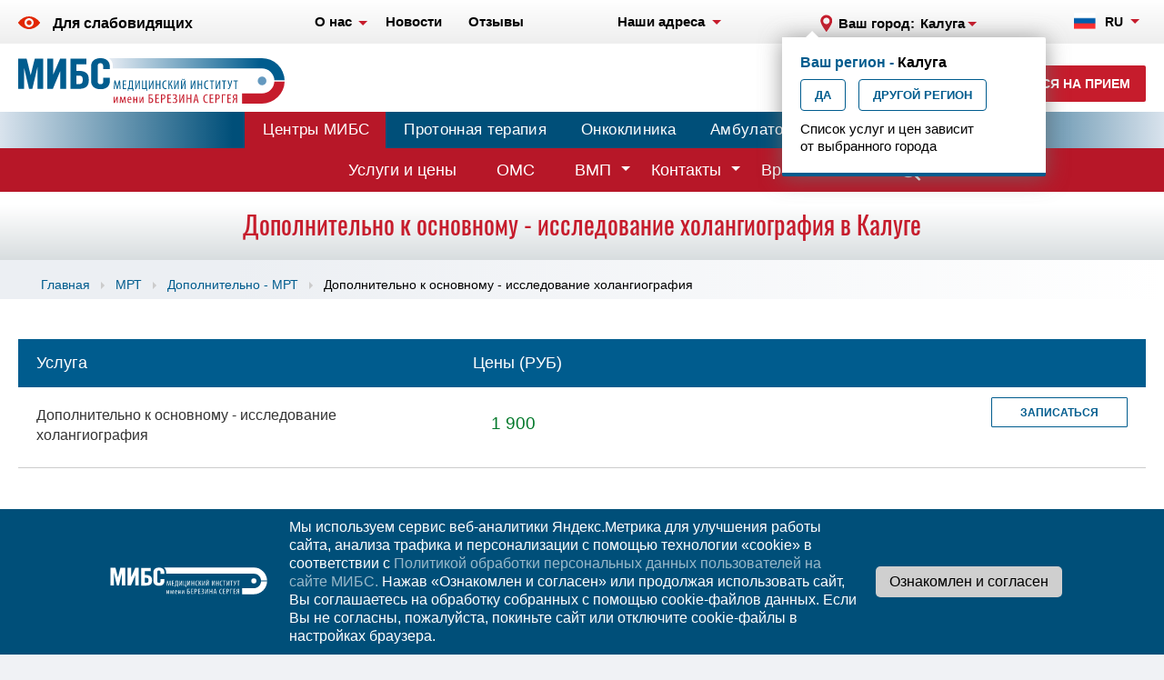

--- FILE ---
content_type: text/html; charset=UTF-8
request_url: https://kaluga.ldc.ru/mrt/dopolnitelno---mrt/dopolnitelno-k-osnovnomu---issledovanie-holangiografiya
body_size: 16962
content:
<!DOCTYPE html>
<html lang="ru">
    <head>
        <meta charset="UTF-8"/>
        <link rel="stylesheet" type="text/css" href="/assets/374e67d1/css/bootstrap.min.css" />
<link rel="stylesheet" type="text/css" href="/assets/374e67d1/css/bootstrap-theme.min.css" />
<link rel="stylesheet" type="text/css" href="/assets/374e67d1/css/jquery.fancybox.min.css" />
<link rel="stylesheet" type="text/css" href="/assets/374e67d1/css/style.min.css" />
<link rel="stylesheet" type="text/css" href="/assets/ef8a032c/listview/styles.css" />
<script type="text/javascript" src="https://www.google.com/recaptcha/api.js?render=6LckZsUpAAAAADy4CzYDgMuMrUaXs698K8M5PMfd"></script>
<title>Дополнительно к основному - исследование холангиография в Калуге</title>
        
        <link rel="stylesheet" type="text/css" href="https://ldc.ru/margo/css/margo-ldc.css"/>
        <link rel="stylesheet" type="text/css" href="https://ldc.ru/margo/css/margo-mibs.css"/> 
        

        <meta http-equiv="X-UA-Compatible" content="IE=edge">
        <meta name="viewport" content="width=device-width, initial-scale=1">
                <meta name="keywords" content="Калуга, Дополнительно, основному, исследование, холангиография">
<meta name="description" content="Дополнительно к основному - исследование холангиографияв диагностических центрах МИБС - Калуга. Для различных групп пациентов существует система скидок, осуществляются социальные программы. Ведется активное сотрудничество со всеми страховыми компаниями и ЛПУ города и области.">
        <meta name="robots" content="all"/>

        <link rel="apple-touch-icon" sizes="180x180" href="/apple-icon-180x180.png">
        <link rel="icon" type="image/png" sizes="32x32" href="/favicon-32x32.png">
        <link rel="icon" type="image/png" sizes="16x16" href="/favicon-16x16.png">
        <link rel="alternate" hreflang="ru" href="https://kaluga.ldc.ru/mrt/dopolnitelno---mrt/dopolnitelno-k-osnovnomu---issledovanie-holangiografiya">
        <link rel="alternate" hreflang="en-us" href="">
        <!--[if lt IE 9]>
        <script src="//cdnjs.cloudflare.com/ajax/libs/html5shiv/r29/html5.min.js"></script>
        <![endif]-->

	<!--Google reCAPTCHA -->
        <!--script src="https://www.google.com/recaptcha/api.js?render=6LckZsUpAAAAADy4CzYDgMuMrUaXs698K8M5PMfd"></script-->
        <script src="https://www.google.com/recaptcha/api.js" async defer></script>
        
        <!-- ^^Google reCAPTCHA^^ -->

                
        <!--[if IE 8]>
        <link rel="stylesheet" type="text/css" href="css/ie8.css" />
        <![endif]-->
        <!--[if IE 8]>
        <script src="http://ajax.googleapis.com/ajax/libs/jquery/1.10.2/jquery.min.js"></script>
        <![endif]-->
    </head>
    <body>        <!-- Yandex.Metrika counter -->
<script type="text/javascript" >
   (function(m,e,t,r,i,k,a){m[i]=m[i]||function(){(m[i].a=m[i].a||[]).push(arguments)};
   m[i].l=1*new Date();k=e.createElement(t),a=e.getElementsByTagName(t)[0],k.async=1,k.src=r,a.parentNode.insertBefore(k,a)})
   (window, document, "script", "https://mc.yandex.ru/metrika/tag.js", "ym");

   ym(21025543, "init", {
        clickmap:true,
        trackLinks:true,
        accurateTrackBounce:true,
        webvisor:true
   });
</script>
<noscript><div><img src="https://mc.yandex.ru/watch/21025543" style="position:absolute; left:-9999px;" alt="" /></div></noscript>
<!-- /Yandex.Metrika counter -->
        <div class="full-page">
    <div class="page-wrap">
        
<div class="nav-wrap">
        <div class="content spacer">
        <div class="menu-btn">
            <i></i>
            <span>Меню</span>
        </div><!--menu-btn-->

        <a class="impaired" href="/accessibility/on"><svg class='iconSvg' version='1.1' id='Layer_1' xmlns='http://www.w3.org/2000/svg' xmlns:xlink='http://www.w3.org/1999/xlink' x='0px' y='0px' //icon icon-impaired .st0{fill:#095FAC;}.st1{fill:#0F60AC;}
           viewBox='0 0 24 14' style='enable-background:new 0 0 24 14;' xml:space='preserve'><style type='text/css'>.st0{fill:#4e0008;}.st1{fill:#4e0008;}</style>
<path class='st0' d='M11.8,4.3c-1.4,0.1-2.5,1.2-2.5,2.5c-0.1,1.6,1.3,2.9,2.9,2.8c1.4-0.1,2.5-1.1,2.5-2.5
        C14.8,5.6,13.5,4.2,11.8,4.3z M11.8,4.3c-1.4,0.1-2.5,1.2-2.5,2.5c-0.1,1.6,1.3,2.9,2.9,2.8c1.4-0.1,2.5-1.1,2.5-2.5
        C14.8,5.6,13.5,4.2,11.8,4.3z M23.8,6.4C20.7,2.4,16.6,0,12,0C7.4,0,3.3,2.4,0.2,6.4c-0.3,0.3-0.3,0.8,0,1.1C3.3,11.5,7.4,14,12,14
        c4.6,0,8.7-2.5,11.8-6.4C24.1,7.2,24.1,6.8,23.8,6.4z M17,7.3c-0.2,2.5-2.2,4.4-4.7,4.6c-3,0.2-5.6-2.3-5.4-5.3
        c0.2-2.5,2.2-4.5,4.7-4.6C14.7,1.9,17.2,4.3,17,7.3z M11.8,4.3c-1.4,0.1-2.5,1.2-2.5,2.5c-0.1,1.6,1.3,2.9,2.9,2.8
        c1.4-0.1,2.5-1.1,2.5-2.5C14.8,5.6,13.5,4.2,11.8,4.3z'/></svg><span>Для слабовидящих</span></a>                
        <ul class="nav namMR" id="yw1">
<li class="about-us nav__drop"><a class="nav__link" href="/ldc-mibs"><span>О нас</span></a>
<ul class="nav-submenu about-us-submenu">
<li><a class="address-list__item" href="/ldc-mibs"><span>Информация о МИБС</span></a></li>
<li><a class="address-list__item" href="/regionalnye-tsentry"><span>Региональные центры</span></a></li>
<li><a class="address-list__item" href="/ldc-mibs/vakansii-mibs"><span>Вакансии</span></a></li>
<li><a class="address-list__item" href="/dop-informatsiya"><span>Документы</span></a></li>
<li><a class="address-list__item" href="/federalnoe-zakonodatelstvo"><span>Федеральное законодательство</span></a></li>
<li><a class="address-list__item" href="/nalog"><span>Налоговый вычет</span></a></li>
</ul>
</li>
<li><a class="nav__link" href="/novosti"><span>Новости</span></a></li>
<li><a class="nav__link" href="/otzyvy"><span>Отзывы</span></a></li>
</ul>
        
        <div class="address dropdown">
    <p class="address__desc address__drop" data-toggle="dropdown" aria-haspopup="true" aria-expanded="false">
        <span>Наши адреса</span>
    </p>
    <ul class="dropdown-menu address-menu">
                    <li>
                <a class="address-list__item title" href="/kontakti">ул. Болотникова, дом 1</a>                <span class="address-list__item time">ежедн. 7:00-23:00</span>
            </li>
            </ul>
</div><!--address-->

        <div class="cities-wrap">
    <div class="cities" data-toggle="modal" data-target="#citylist" data-remote="/ldccity">
        <i class="icon icon-mark"></i>
        <p class="cities__selected">
            Ваш город:             <i>Калуга</i>        </p>
    </div><!--cities-->
</div>


        <? use yii\helpers\CHtml ?>
<div class="languages dropdown">
    <p class="languages__selected" data-toggle="dropdown" aria-haspopup="true" aria-expanded="false">
        <i class="language language_ru"></i>
        <span>RU</span>
    </p>
    <ul class="dropdown-menu language-menu">
<li><a class="languages-list__item" href="https://en.ldc.ru/"><i class="language language_en"></i><span>EN</span></a></li></ul>
</div><!--languages-->

        
        <a class="nav__phone site-24-phone" href="tel:+79208989955">+7 920 898-99-55</a>        
        <span class="nav__btn" data-toggle-mobile="modal">
            <i class="icon icon-nav-btn"></i>
        </span>
    </div><!--content-->
</div><!--nav-->


<header class="header white-bg">
<a class="skip-main" href="#main">Skip to main content</a>
    <div class="content spacer">
        <div class="menu-btn">
            <i></i>
            <span>Меню</span>
        </div><!--menu-btn-->
        <a id="MyLogo" href="/" class="logo logo-ru"></a>
 
        




         
<div class="call-conteiner call">


    <i class="icon icon-phone-blue"></i>    <div class="call-right">
        <a class="top-phone call__phone site-24-phone" href="tel:+79208989955">+7 920 898-99-55</a>        <p class="call__time">ежедн. 7.00-23.00</p>    </div><!--call-right-->
     <button class="red-btn call__register" data-toggle="modal" data-target="#register" data-remote="/callback">Записаться на прием</button></div><!--call-->
        
        <a class="nav__phone site-24-phone" href="tel:+79208989955">+7 920 898-99-55</a>        
        <span class="nav__btn" data-toggle-mobile="modal">
            <i class="icon icon-nav-btn"></i>
        </span>
        
 <!--BIG SERVICES DROPDOWN MENU-->              
                
        

        <div class="cities__confirm">
    <h4 class="cities__confirm-caption">Ваш регион - <span>Калуга</span></h4>
    <div class="cities__confirm-control">
        <button class="confirm-btn cities__confirm-yes">Да</button>
        <button class="confirm-btn cities__confirm-no" data-toggle="modal" data-target="#citylist" data-remote="/ldccity">Другой регион</button>
    </div>
    <div class="cities__confirm-hint">Список услуг и цен зависит от выбранного города</div>
</div>
    </div><!--content-->


<ul class="BUTTONS-MAIN" id="yw2">
<li><a class="ldc" href="https://ldc.ru">Центры МИБС</a></li>
<li><a class="protherapy" href="https://protherapy.ru/">Протонная терапия</a></li>
<li><a class="oncoclinic" href="https://radiosurgery.ldc.ru/">Онкоклиника</a></li>
<li><a class="clinic" href="https://clinic.ldc.ru">Амбулаторная онкология</a></li>
</ul>

<div class="searchMR">
 <form action="/search" class="search">
    <span class="search__btn">
        <i class="icon icon-search pos-center">
        </i>
    </span>
    <div class="search-in">
        <input type="text" class="search__field" name="s" placeholder="Поиск" onfocus="this.placeholder = ''" onblur="this.placeholder = 'Поиск'">
        <button class="search__submit">Поиск</button>
        <span class="search-in__close">
            <i class="search__close"></i>
        </span>
    </div><!--search-in-->
</form>  </div> 

<div class="BUTTONS-TOP">
<div class="innner" style="display:block;max-width:1280px;margin:auto;">
        <ul class="pages" id="yw3">
<li><a class="pages__link pages__link_sec" href="/issledovaniya-i-tarify">Услуги и цены</a></li>
<li><a class="pages__link" href="/oms">ОМС</a></li>
<li class="page__drop"><a class="pages__link pages__link_sec" href="/vmp">ВМП</a>
<ul class="nav-submenu">
<li><a class="address-list__item" href="/vmp/vmp-v-oms">ВМП в ОМС</a></li>
<li><a class="address-list__item" href="/vmp/vmp-federalnye-kvoty-v-protonnom-tsentre">ВМП (федеральные  квоты в Протонном Центре)</a></li>
</ul>
</li>
<li class="page__drop"><a class="pages__link pages__link_sec" href="/kontakti">Контакты</a>
<ul class="nav-submenu">
<li><a class="address-list__item" href="/feedback">Пишите нам</a></li>
</ul>
</li>
<li><a class="pages__link" href="/vrachi">Врачи</a></li>
</ul></div>
 </div>

</header>





<style>

</style>


  <div id="main">              
        
 <div class="wrapperGRAY">
 <h1 class="page__title">
  Дополнительно к основному - исследование холангиография в Калуге 
  </h1>
 </div>
 
 



 

<div class="pager ">
    <div class="content">
        <div class="content-left">
            <ol class="breadcrumb">
<li><a href="/">Главная</a></li><li><a href="/mrt">МРТ</a></li><li><a href="/mrt/dopolnitelno---mrt">Дополнительно - МРТ</a></li><li>Дополнительно к основному - исследование холангиография</li></ol>            
        </div>
        	
    </div><!--content--> 
</div><!--pager-->






 
<div itemscope itemtype="http://schema.org/Product">
  
    

<div class="white-bg mrt mrt_w-tab">
    <div class="content">
        
<div class="mrt-tab mrt-tab_no-of">
    <div class="mrt-tab-header">
        <div class="mrt-tab-col mrt-tab-col_1">
            <span class="mrt-tab-header__desc">Услуга</span>
        </div><!--mrt-tab-col-->

        <div class="mrt-tab-col mrt-tab-col_val">
                            <span class="mrt-tab-header__desc">Цены (РУБ)</span>
                    </div><!--mrt-tab-col-->

            </div><!--mrt-tab-header-->
    <div class="mrt-tab-row" itemscope itemtype="http://schema.org/Product">
        <div class="mrt-tab-col mrt-tab-col_1 open"  data-parent=".mrt-tab-row">
            <h3 class="mrt-tab__link">
                <span itemprop="name">Дополнительно к основному - исследование холангиография</span>
            </h3>

        </div><!--mrt-tab-col-->

        <div class="mrt-tab-row-wr">
            <div class="mrt-tab-row-h">
                <span>Цены (РУБ)<br/> МРТ 1.5 Tл</span>
                            </div><!--mrt-tab-row-h-->
        </div><!--mrt-tab-row-wr-->
        <div class="mrt-tab-row-wr" itemprop="offers" itemscope itemtype="http://schema.org/Offer">
            <div class="mrt-tab-col mrt-tab-col_val">
                <span class="mrt-tab__price" itemprop="price" content="1900.00">1 900</span>
            </div><!--mrt-tab-col-->
            <div class="mrt-tab-col mrt-tab-col_val">
                <span class="mrt-tab__price" itemprop="price" content=""></span>
            </div><!--mrt-tab-col-->
            <div class="mrt-tab-col mrt-tab-col_val">
                <span class="mrt-tab__price" itemprop="price" content=""></span>
            </div><!--mrt-tab-col-->
            <meta itemprop="priceCurrency" content="RUB">
        </div><!--mrt-tab-row-wr-->
        <div class="mrt-tab-row-wr">
            <button class="mrt-item__btn" data-toggle="modal" data-target="#register" data-remote="/callback/14220">Записаться</button>        </div><!--mrt-tab-row-wr-->
    </div><!--mrt-tab-row-->
</div><!--mrt-tab-->
    </div><!--content-->
</div><!--mrt-->


<div class="mrt-steps white-bg">
    <div class="content">
        <h2 class="mrt-discount__title">Скидки</h2>
        <div class="mrt-discount-wrap">
<div class="spacer">
<div class="mrt-discount-block"><span class="mrt-discount__count">5%</span>
<ul class="mrt-discount-list">
	<li>пенсионерам по возрасту;</li>
	<li>ветеранам боевых действий;</li>
	<li>участникам ликвидации последствий катастрофы на Чернобыльской АЭС;</li>
	<li>инвалидам I группы;</li>
	<li>детям-инвалидам.</li>
</ul>
</div>
<!--mrt-discount-block-->

<div class="mrt-discount-block"><span class="mrt-discount__count">10%</span>

<ul class="mrt-discount-list">
	<li>ветеранам Великой Отечественно войны;</li>
	<li>лицам, награждённым знаком &laquo;Жителю блокадного Ленинграда&raquo;;</li>
	<li>действующим врачам, фельдшерам, медицинским сестрам.</li>
</ul>
</div>
<!--mrt-discount-block--></div>
<!--spacer-->

<p class="mrt-discount__info">Все скидки подтверждаются соответствующими документами. Скидки по всем видам не суммируются. Скидки не распространяются на контрастное вещество и дополнительные услуги. <strong>Подробнее по <a href="https://ldc.ru/userfiles/public/city/1747724470_Sistema_skidok,_2025__sofinansirovanie__2_.pdf" rel="noopener noreferrer" style="text-decoration: underline;" target="_blank">ссылке</a></strong></p>
</div>
<!--mrt-discount-wrap-->    </div><!--content-->
</div><!--mrt-discount-->
<div class="mrt-steps white-bg text-content 3333">
    <div class="content">
        <div class="mrt-type">
<p class="mrt-type__desc">По стандарту МИБС результаты рентгенологических исследований оформляются протоколом на бумажном носителе с регистрацией (записью и выдачей) изображений <u>НА ДИСКЕ</u>. Регистрация (запись) данных исследования на ином носителе (плёнка, USB-флеш-носитель) либо повторная регистрация данных исследования на диске являются самостоятельными медицинскими услугами и оплачиваются дополнительно по установленным ценам (тарифам).</p>
</div>
    </div><!--content-->
</div><!--mrt-discount-->  

 
<div id="visitplan" class="register">
    <div class="content spacer">
        <p id="signup" class="register__title"><span>Записаться на прием</span></p>
        <form class="register-form" id="study-requests-line-form" action="/signup" method="post">       
        <input class="register-form__field" id="StudyRequests_phone_inline" placeholder="Телефон" name="StudyRequests[phone]" type="text" maxlength="30" />        <input class="popup-form__field" style="display:none;" size="60" maxlength="255" name="StudyRequests[userIp]" id="StudyRequests_userIp" type="text" />
        <input class="red-btn register-form__btn" onClick="js: 
            event.preventDefault();
            grecaptcha.ready(function() {
                grecaptcha.execute(&#039;6LckZsUpAAAAADy4CzYDgMuMrUaXs698K8M5PMfd&#039;, {action: &#039;signup&#039;}).then(function(token) {
                
                    $(&#039;#study-requests-line-form&#039;).submit( function(eventObj) {
                        $(&#039;&lt;input /&gt;&#039;).attr(&#039;type&#039;, &#039;hidden&#039;)
                            .attr(&#039;name&#039;, &#039;token&#039;)
                            .attr(&#039;value&#039;, token)
                            .appendTo(&#039;#study-requests-line-form&#039;);
                        return true;
                    }); 
                    $(&#039;#study-requests-line-form&#039;).submit();
                });
            });" type="submit" name="yt0" value="Записаться" />        
        <div class="errorMessage" id="StudyRequests_phone_inline_em_" style="display:none"></div>                
        </form>    </div><!--content-->
</div><!--register-->

<div class="white-bg">
    <div class="content mrt-steps text-content">
        <a name="prepareplan"></a>
        <h2 class="mrt-steps__title">План визита</h2>
        <div class="mrt-steps-list">
            <div class="mrt-step" id="mrt-step">
<p aria-controls="step1" aria-expanded="false" class="mrt-step__title" data-toggle="collapse" href="#step1"><i></i><span>1. Запись</span></p>

<div class="collapse" id="step1">
<div class="mrt-step-wr">
<p class="mrt-step__call-title">Исследования производятся по предварительной записи. <a href="/kontakti"><span>Записаться Вы можете по телефону.</span></a></p>

<div class="mrt-attention">
<p class="mrt-attention__title">Обратите внимание!</p>

<p class="mrt-attention__desc">Тоннель магнита представляет собой трубу длиной 2 метра диаметром 55см. Пациенты с габаритами, превышающими диаметр трубы, не могут обследоваться на закрытом томографе. Вы можете посетить наш центр перед записью, чтобы убедиться в том, что ограничения по размеру или клаустрофобия не помешают вашему исследованию. Если вы не можете долго сохранять неподвижность или страдаете клаустрофобией, пожалуйста, сообщите об этом при записи.</p>
</div>
<!--mrt-attention-->

<div class="mrt-type">
<p class="mrt-type__desc">Если вы не можете долго сохранять неподвижность или страдаете клаустрофобией, пожалуйста, сообщите об этом при записи. Во время записи сообщите оператору перечень интересующих Вас исследований, фамилию, имя, отчество и дату рождения. Впишите дату, время и место исследования в бланк направления, это поможет Вам избежать неожиданностей и позволит посетить центр в зарезервированное для Вас время.</p>
</div>
<!--mrt-type--></div>
</div>
</div>

<div class="mrt-step">
<p aria-controls="step2" aria-expanded="false" class="mrt-step__title" data-toggle="collapse" href="#step2"><i></i><span>2. Подготовка к исследованию</span></p>

<div class="collapse" id="step2">
<div class="mrt-step-wr">
<div class="mrt-type">
<p class="mrt-type__desc">Большинство МР исследований не требует специальной подготовки, то есть Вы можете есть, пить и принимать прописанные лекарства как до, так и сразу после исследования. Наденьте удобную одежду без металлических фрагментов и захватите с собой сменную обувь. Украшения и бижутерию лучше оставьте дома. Перед исследованием не рекомендуется пользоваться косметикой, содержащей частицы металла и металлосодержащими мазями.</p>
</div>

<div class="mrt-step">
<p aria-controls="substep1" aria-expanded="false" class="mrt-step__title" data-toggle="collapse" href="#substep1"><i></i><span>МРТ органов брюшной полости и забрюшинного пространства</span></p>

<div class="collapse" id="substep1">
<div class="mrt-step-wr">
<ol class="numlist">
	<li><span data-mce-style="font-family: 'times new roman', 'new york', times, serif;">В течение 1-2 дней прием препарата &laquo;Эспумизан&raquo; &ndash; для устранения повышенного газообразования (по 2 капс.3 раза в сутки, можно с небольшим количеством жидкости, после каждого приема пищи и при необходимости перед сном. В течение 1-2 дней.)</span></li>
	<li><span data-mce-style="font-family: 'times new roman', 'new york', times, serif;">В день проведения процедуры должен быть стул. Клизмы и слабительные запрещены. Допустим &ndash; Микролакс утром в день процедуры.</span></li>
	<li><span data-mce-style="font-family: 'times new roman', 'new york', times, serif;">Диета <strong>за 3 дня</strong>. Исключить из своего рациона следующие продукты: черный и белый хлеб; кисломолочные и молочные продукты; газированные напитки; овощи и фрукты в любом виде, а также соки; кондитерские изделия; жареные, жирные, острые продукты; жирные сорта мяса; алкоголь.</span></li>
	<li><span data-mce-style="font-family: 'times new roman', 'new york', times, serif;">Не курить за 3 часа до процедуры.</span></li>
	<li><span data-mce-style="font-family: 'times new roman', 'new york', times, serif;">4 &nbsp;часа голода перед исследованием. &nbsp;В течение дня голодать нельзя! </span></li>
</ol>
</div>
</div>

<p aria-controls="substep2" aria-expanded="false" class="mrt-step__title" data-toggle="collapse" href="#substep2"><i></i><span>МРТ органов малого таза у женщин</span></p>

<div class="collapse" id="substep2">
<div class="mrt-step-wr">
<ol class="numlist">
	<li>Рекомендуется проведение обследования на 7-12 день менструального цикла, также возможно проведение исследования во вторую фазу цикла. Оно не проводится в период менструаций, рекомендуется заранее подсчитать день цикла, на который придется день обследования.</li>
	<li>Для максимально качественного и полного описания полученных результатов врачом необходимо иметь с собой всю имеющуюся медицинскую документацию: послеоперационные выписки, данные (снимки и заключения) предыдущих исследований МРТ, УЗИ, СКТ.</li>
	<li>В течение 1-2 дней прием препарата &laquo;Эспумизан&raquo; &ndash; для устранения повышенного газообразования (по 2 капс.3 раза в сутки, можно с небольшим количеством жидкости, после каждого приема пищи и при необходимости перед сном. В течение 1-2 дней.)</li>
	<li>В день проведения процедуры должен быть стул.<br />
	Клизмы и слабительные запрещены. Допустим &ndash; микролакс утром в день процедуры.</li>
	<li>За полтора-два часа до процедуры не мочиться.<br />
	Для проведения процедуры требуется среднее заполнение мочевого пузыря. (Пациент должен хотеть в туалет, но при этом иметь возможность пролежать около часа в томографе.)</li>
	<li>Диета <strong>за 3 дня</strong>. Исключить из своего рациона следующие продукты: черный и белый хлеб; кисломолочные и молочные продукты; газированные напитки; овощи и фрукты в любом виде, а также соки; кондитерские изделия; жареные, жирные, острые продукты; жирные сорта мяса; алкоголь.</li>
	<li>Не курить за 3 часа до процедуры.</li>
	<li>4 часа голода перед исследованием. В течение дня голодать нельзя!</li>
</ol>
</div>
</div>

<p aria-controls="substep3" aria-expanded="false" class="mrt-step__title" data-toggle="collapse" href="#substep3"><i></i><span>МРТ органов малого таза у мужчин</span></p>

<div class="collapse" id="substep3">
<div class="mrt-step-wr">
<ol class="numlist">
	<li>Для максимально качественного и полного описания врачом полученных результатов необходимо иметь с собой всю имеющуюся медицинскую документацию: послеоперационные выписки, данные (снимки и заключения) предыдущих исследований МРТ, УЗИ, СКТ, также желательно направление лечащего врача.</li>
	<li>В течение 1-2 дней прием препарата &laquo;Эспумизан&raquo; &ndash; для устранения повышенного газообразования (по 2 капс.3 раза в сутки, можно с небольшим количеством жидкости, после каждого приема пищи и при необходимости перед сном. В течение 1-2 дней.)</li>
	<li>В день проведения процедуры должен быть стул.<br />
	Клизмы и слабительные запрещены. Допустим &ndash; микролакс утром в день процедуры.</li>
	<li>За полтора-два часа до процедуры не мочиться.<br />
	Для проведения процедуры требуется среднее заполнение мочевого пузыря. (Пациент должен хотеть в туалет, но при этом иметь возможность пролежать около часа в томографе.)</li>
	<li>Диета <strong>за 3 дня</strong>. Исключить из своего рациона следующие продукты: черный и белый хлеб; кисломолочные и молочные продукты; газированные напитки; овощи и фрукты в любом виде, а также соки; кондитерские изделия; жареные, жирные, острые продукты; жирные сорта мяса; алкоголь.</li>
	<li>Не курить за 3 часа до процедуры.</li>
	<li>4 часа голода перед исследованием. В течение дня голодать нельзя!</li>
</ol>
</div>
</div>

<p aria-controls="substep4" aria-expanded="false" class="mrt-step__title" data-toggle="collapse" href="#substep4"><i></i><span>МРТ прямой кишки</span></p>

<div class="collapse" id="substep4">
<div class="mrt-step-wr">
<ol class="numlist">
	<li>Подготовка кишечника: при нормальном пищеварении &ndash; естественное опорожнение кишечника в день исследования, при запорах &ndash; использование щадящих микроклизм (Микролакс)&nbsp;</li>
	<li>За час до&nbsp; исследования &ndash; опорожнение&nbsp; мочевого пузыря и дальнейшее исключение употребления жидкости.</li>
	<li>За 50 минут до обследования принять 2-3 таблетки &laquo;Но-шпа&raquo;</li>
	<li>При себе необходимо иметь всю медицинскую документацию, относящуюся к данному заболеванию: направление лечащего врача, результаты колоноскопии или ректороманоскопии, послеоперационные выписки, результаты предыдущих МРТ или КТ-исследований</li>
</ol>
</div>
</div>

<p aria-controls="substep5" aria-expanded="false" class="mrt-step__title" data-toggle="collapse" href="#substep5"><i></i><span>Подготовка к биопсии простаты под контролем МРТ</span></p>

<div class="collapse" id="substep5">
<div class="mrt-step-wr">
<ol class="numlist">
	<li>За 7 дней до биопсии прекратить прием антикоагулянтов (аспирин, тромбо-асс, кардиомагнил, варфарин, плавикс, клексан, мареван, прадакса, синкумар, фраксипарин, фрагмин<br />
	и др.)</li>
	<li>Ципрофлоксацин 500мг х 2 р/сут. &ndash; начать прием за 1 день до биопсии и далее принимать еще 4 дня (всего 5 дней приема).</li>
	<li>Метронидазол 250мг х 3 р/сут. &ndash; начать прием за 1 день до биопсии и далее принимать еще 4 дня (всего 5 дней приема).</li>
	<li>Вечером накануне биопсии и утром в день биопсии &ndash; очистительная клизма.</li>
	<li>За 2 часа до биопсии <strong><u>не мочиться.</u></strong></li>
</ol>
</div>
</div>
</div>
</div>
</div>
</div>

<div class="mrt-step">
<p aria-controls="step3" aria-expanded="false" class="mrt-step__title" data-toggle="collapse" href="#step3"><i></i><span>3. Возьмите с собой</span></p>

<div class="collapse" id="step3">
<div class="mrt-step-wr">
<ul>
	<li>Направление</li>
	<li>Удостоверение личности</li>
	<li>Результаты проведенных ранее лучевых исследований</li>
	<li>Медицинскую документацию (заключения специалистов, выписки из истории болезни, амбулаторные карты и т.д.)</li>
	<li>Документы, подтверждающие право на льготы.</li>
	<li>Полис добровольного медицинского страхования, если ваше исследование оплачивает страховая компания</li>
	<li>Схему проезда с транспортом</li>
</ul>
</div>
</div>
</div>

<div class="mrt-step">
<p aria-controls="step4" aria-expanded="false" class="mrt-step__title" data-toggle="collapse" href="#step4"><i></i><span>4. В центре</span></p>

<div class="collapse" id="step4">
<div class="mrt-step-wr">
<p class="mrt-step__call-title">Вам будет предложено оставить в индивидуальной раздевалке:</p>

<ul>
	<li>Предметы и части одежды, содержащие металл (кнопки, заклепки, крючки, молнии, пряжки)</li>
	<li>Ключи, монеты, брелоки</li>
	<li>Металлические украшения</li>
	<li>Часы и мобильные телефоны</li>
	<li>Магнитные носители (кассеты, дискеты, кредитные карточки)</li>
</ul>
</div>
</div>
</div>

<div class="mrt-step">
<p aria-controls="step5" aria-expanded="false" class="mrt-step__title" data-toggle="collapse" href="#step5"><i></i><span>5. Исследование</span></p>

<div class="collapse" id="step5">
<div class="mrt-step-wr">
<div class="mrt-attention">
<p class="mrt-attention__title">Обратите внимание!</p>

<p class="mrt-attention__desc">Во время исследования Вы будете постоянно находиться под наблюдением медицинского персонала. Родственник или близкий Вам человек смогут находиться рядом с Вами в течение всего исследования. Не планируйте неотложных дел на время после исследования. Исследование может занять от 10 минут до часа в зависимости от объема и сложности исследования.</p>
</div>
</div>
</div>
</div>

<div class="mrt-step">
<p aria-controls="step6" aria-expanded="false" class="mrt-step__title" data-toggle="collapse" href="#step6"><i></i><span>6. Результаты</span></p>

<div class="collapse" id="step6">
<div class="mrt-step-wr">
<div class="mrt-attention">
<p class="mrt-attention__desc">В большинстве случаев вы сможете получить результаты (диск и заключение) в течение 4 часов после окончания исследования, за исключением сложных исследований и случаев, требующих консилиума.</p>
</div>
</div>
</div>
</div>
        </div><!--mrt-steps-list-->
    </div><!--mrt-steps-->
</div>


<div class="statisticHolder">
<div class="statistic content spacer">
    <div class="statistic-item">
        <!--i class="icon icon-statistic-1"></i-->

        <p class="statistic-item__count">78</p>
        <p class="statistic-item__title">центров</p>
        <p class="statistic-item__desc">
            в <a href="/regionalnye-tsentry">62 городах</a> России
            <span>и Армении</span>
        </p>

    </div><!--statistic-item-->

    <div class="statistic-item">
        <!--i class="icon icon-statistic-2"></i-->

        <p class="statistic-item__count">15%</p>
        <p class="statistic-item__title"><a href="/mrt">МРТ</a></p>
        <p class="statistic-item__desc">
            исследований в России
            <span>проводится</span>
            в центрах МИБС
        </p>

    </div><!--statistic-item-->

    <div class="statistic-item">
        <!--i class="icon icon-statistic-3"></i-->

        <p class="statistic-item__count">12</p>
        <p class="statistic-item__title">МЛН <span>МРТ</span></p>
        <p class="statistic-item__desc">
            проведено в центрах МИБС
            <span>с 2003 года</span>
        </p>

    </div><!--statistic-item-->

    <div class="statistic-item">
        <!--i class="icon icon-statistic-4"></i-->

        <p class="statistic-item__count">2500</p>
        <p class="statistic-item__title">радиохирургических<br>лечений</p>
        <p class="statistic-item__desc">
            ежегодно проводят врачи
            <a href="https://radiosurgery.ldc.ru/" target="_blank"><span>Онкологической клиники МИБС</span></a>
        </p>

    </div><!--statistic-item-->

    <div class="statistic-item statistic-item-5">
        <!--i class="icon icon-statistic-5"></i-->

        <p class="statistic-item__count">500</p>
        <p class="statistic-item__title">врачей</p>
        <p class="statistic-item__desc">
            объединены
            <span>телерадиологической сетью</span>
            <span>с единым консультационным</span>
            <span>центром</span>
        </p>

    </div><!--statistic-item-->

</div><!--statistic-->
<hr class="sp"/>
</div>

<div class="doctors content">
    <h2 class="doctors__title">Врачи</h2>
    
<div id="empl" class="list-view">
<div class="doctors-list spacer center">
<div class="doctor-item">
    <a href="/vrachi/mescheryakov-roman-ilich">
        <img class="doctor-item__photo" src="/userfiles/public/employees/original/2555.jpg?_=2192488124" alt="Мещеряков Роман Ильич" />        <div class="doctor-item-bottom">
            <i class="doctor-item-bottom__ie-bg"></i>
            <p class="doctor-item__name">
                Мещеряков Роман Ильич            </p>
            <p class="doctor-item__position">
                            </p>
        </div><!--doctor-item-bottom-->
    </a>
</div><!--doctor-item-->
</div><div class="keys" style="display:none" title="/mrt/dopolnitelno---mrt/dopolnitelno-k-osnovnomu---issledovanie-holangiografiya"><span>2555</span></div>
</div>
</div>


<div class="map white-bg">
    <div class="content clear-fix">
    <div class="map-left">
    <h2 class="map__title">Центры</h2>
    <br>
    <a class="map__phone site-24-phone" href="tel:+79208989955">+7 920 898-99-55</a>    <p class="map__desc">ежедн. 7.00-23.00</p>
    <div class="offices">
                    <div class="office">
            <a href="/kontakti/tsentr-mrt-diagnostiki-ul-bolotnikova-dom-11" class="office__name">Центр МРТ-диагностики</a>
            <p class="office__desc">ул. Болотникова, дом 1</p>
        </div><!--office-->
        </div><!--offices-->
</div><!--map-left-->

<div style="" id="map"></div>    </div>
</div>
</div>

 

 



        <hr class="sp sp5" style="float:left;"/>
        </div>
        <hr class="sp sp5" style="float:left;"/>

        
<section class="bannerRmz">
<div class="is-banner mini-banner">
    <img src="/assets/de3de76b/svg/minzdrav_logo_small.svg" alt="Минздрав" />    <!--img src="/images/minzdrav_logo_small.jpg" alt="Минздрав"-->
    <div class="banner-content">
        <div class="banner-text">НЕЗАВИСИМАЯ ОЦЕНКА КАЧЕСТВА<br>УСЛОВИЙ ОКАЗАНИЯ УСЛУГ<br>МЕДИЦИНСКИМИ ОРГАНИЗАЦИЯМИ</div>
        <div class="banner-btns">
            <a target="_blank" href="https://anketa.minzdrav.gov.ru/ambulator/95889bf2-8e10-44de-8856-60344c286258/11697">Подробнее</a>
            <a target="_blank" href="https://anketa.minzdrav.gov.ru/ambulator/95889bf2-8e10-44de-8856-60344c286258/11697">Оценить</a>
        </div>
    </div>
</div>
    <div class="is-banner mini-banner" style="display:block;margin-top:10px;margin-bottom:10px;">
        <div class="banner-btns pravo" style="width:100%;display:block;">
            <a target="_blank" href="http://www.pravo.gov.ru/"  style="width:100%;display:inline-block;margin:2px;text-align:center;">Официальный интернет-портал<br>правовой информации</a>
            <a target="_blank" href="https://cr.minzdrav.gov.ru/?ysclid=lmeolmqh4n96968211"  style="width:100%;display:inline-block;margin:2px;text-align:center;">Рубрикатор клинических рекомендаций<br>Минздрава России</a>
        </div>
</div>

<hr class="sp"/>
</section>


<footer class="footer">
    <div class="footerBlock">
        <div class="grid-container">
            <div class="one-item">
                <div class="spacer footer-top">
                    <div class="menu-btn">
                        <i></i>
                        <span>Меню</span>
                    </div><!--menu-btn-->
                </div><!--spacer-->
            </div>
            <div class="two-item">
                
                <div class="block-footer-info">
                    <div class="footer__logo">

                        <img src="/images/Logo-ru-White.svg" alt="Логотип МИБС" />                    </div>
                    <div class="call call_footer">
                        <i class="icon icon-phone-blue"></i>                        <div class="call-right">
                            <a class="footer-phone call__phone site-24-phone" href="tel:+79208989955">+7 920 898-99-55</a>                            <p class="call__time">ежедн. 7.00-23.00</p>                        </div>
                    </div>
                </div>

                <div class="block-footer-service">
                    <div class="cities" data-toggle="modal" data-target="#citylist" data-remote="/ldccity">
                        <i class="icon icon-mark-blue"></i>
                        <p class="cities__selected">
                            Регион                            <i>Калуга</i>                        </p>
                    </div>
                                            <div class="block-button">
                            <button class="white-btn call__register" data-toggle="modal" data-target="#register" data-remote="/callback" style="width: 100%;">Записаться на прием</button>                        </div>
                                    </div>
                <div class="block-footer-area">
                    <p class="social__title">
                        Мы в социальных сетях                    </p>
                    <hr class="sp"/>
                    <br/>
                    <div class="social-list">
                                                    <a href="https://vk.com/mibs_official" target="_blank" class="social__link" rel="nofollow">
                                <i class="social-icon social-icon_vk"></i>
                            </a>
                                                <a href="https://t.me/mibs_ru" target="_blank" class="social__link" rel="nofollow">
                            <i class="social-icon social-icon_telegram"></i>
                        </a>
                        <a href="https://www.youtube.com/channel/UC8W_6oYkNIG4pGwdc97xciQ" target="_blank" class="social__link" rel="nofollow">
                            <i class="social-icon social-icon_youtube"></i>
                        </a>
                                            </div>
                                    </div>


                

            </div>
            <div class="three-item">
                <div class="grid-container-menu">
                    <div class="grid-item-nav">
                        <span class="item-nav-menu" >Информация</span>
                        <ul class="sitemap-col" style="width: 100%;" id="yw4">
<li class="sitemap-item"><a class="sitemap__link" href="/ldc-mibs">О нас</a>
<ul class="">
<li class="address-list__item"><a class="sitemap__link" href="/ldc-mibs">Информация о МИБС</a></li>
<li class="address-list__item"><a class="sitemap__link" href="/regionalnye-tsentry">Региональные центры</a></li>
<li class="address-list__item"><a class="sitemap__link" href="/ldc-mibs/vakansii-mibs">Вакансии</a></li>
<li class="address-list__item"><a class="sitemap__link" href="/dop-informatsiya">Документы</a></li>
<li class="address-list__item"><a class="sitemap__link" href="/federalnoe-zakonodatelstvo">Федеральное законодательство</a></li>
<li class="address-list__item"><a class="sitemap__link" href="/nalog">Налоговый вычет</a></li>
</ul>
</li>
<li class="sitemap-item"><a class="sitemap__link" href="/novosti">Новости</a></li>
<li class="sitemap-item"><a class="sitemap__link" href="/otzyvy">Отзывы</a></li>
</ul>                    </div>
                    <div class="grid-item-nav">
                        <span class="item-nav-menu">Ресуры</span>
                        <ul class="sitemap-col" style="width: 100%;" id="yw5">
<li class="sitemap-item"><a class="sitemap__link" href="/">Центры МИБС</a></li>
<li class="sitemap-item"><a class="sitemap__link" href="https://protherapy.ru/">Протонная терапия</a></li>
<li class="sitemap-item"><a class="sitemap__link" href="https://radiosurgery.ldc.ru/">Онкоклиника</a></li>
<li class="sitemap-item"><a class="sitemap__link" href="https://clinic.ldc.ru/">Поликлиника Спб</a></li>
</ul>                    </div>
                    <div class="grid-item-nav">
                        <span class="item-nav-menu">Навигация по сайту</span>
                        <ul class="sitemap-col" style="width: 100%;" id="yw6">
<li class="sitemap-item"><a class="sitemap__link" href="/issledovaniya-i-tarify">Услуги и цены</a></li>
<li class="sitemap-item"><a class="sitemap__link" href="/oms">ОМС</a></li>
<li class="sitemap-item"><a class="sitemap__link" href="/vmp">ВМП</a>
<ul class="">
<li class="address-list__item"><a class="sitemap__link" href="/vmp/vmp-v-oms">ВМП в ОМС</a></li>
<li class="address-list__item"><a class="sitemap__link" href="/vmp/vmp-federalnye-kvoty-v-protonnom-tsentre">ВМП (федеральные  квоты в Протонном Центре)</a></li>
</ul>
</li>
<li class="sitemap-item"><a class="sitemap__link" href="/kontakti">Контакты</a>
<ul class="">
<li class="address-list__item"><a class="sitemap__link" href="/feedback">Пишите нам</a></li>
</ul>
</li>
<li class="sitemap-item"><a class="sitemap__link" href="/vrachi">Врачи</a></li>
</ul>                    </div>
                </div>
            </div>
            <div class="for-item">
                <img src="/images/paykeeper.png" class="footer__paykeeperbanner" alt="Оплата Paykeeper: Visa и Mastercard.">
            </div>
        </div>
    </div>
</footer>
       
    </div><!--page-wrap-->
</div><!--full-page-->


<div class="margobanner">
<div id="ringer"><a class="" data-toggle="modal" data-target="#register" data-remote="/callback" href="#"><span>&nbsp;</span></a></div></div>

<div class="overlay-min"></div>

<div class="modal fade" id="register">
    <div class="modal-dialog">
        <div class="popup_sm popup-register modal-content">
        </div><!--popup-->
    </div>
</div>
<div class="modal fade" id="languages">
   <div class="modal-dialog">
           <div class="popup popup-languages modal-content">
            <span class="icon popup__close" data-dismiss="modal" ></span>
       
            <a class="popup-language active" href="/locale/ru">
                <i class="language language_ru"></i>
                <span>Русский</span>
                <i class="popup-language__btn"></i>
            </a><!--popup-language-->
       
            <a class="popup-language " href="/locale/en">
                <i class="language language_en"></i>
                <span>English</span>
                <i class="popup-language__btn"></i>
            </a><!--popup-language-->
       
        </div><!--popup-->
    </div>
</div>

<div class="scroll-btn">
    <i></i>
    <span>Наверх</span>
</div><!--scroll-btn-->

<div class="mob-call">
    <div class="spacer">
        <div class="" data-toggle="modal" data-target="#citylist" data-remote="/ldccity">
            <p class="cities__selected">
                <i>Калуга</i>            </p>
        </div><!--cities-->

        <div class="languages" data-toggle="modal" data-target="#languages">
            <p class="languages__selected">
                <i class="language language_ru"></i>
                <span>RU</span>
            </p>
        </div><!--languages-->
    </div><!--spacer-->

     
<div id="mobile-answer">
<form class="mob-call-form" id="study-requests-mobile-form" action="/signup" method="post"><p class="mob-call-form__title">Записаться на прием</p>

<input class="mob-call-form__field" placeholder="Имя" name="StudyRequests[name]" id="StudyRequests_name" type="text" maxlength="255" /><div id="StudyRequests_mobile_phone_em" class="errorMessage" style="display:none"></div>
<input class="mob-call-form__field" placeholder="Телефон" name="StudyRequests[phone]" id="StudyRequests_phone" type="text" maxlength="30" />

<div class="errorMessage" id="StudyRequests_phone_em_" style="display:none"></div>
<input class="mob-call-form__field" placeholder="Специалист" name="StudyRequests[studyZone]" id="StudyRequests_studyZone" type="text" />
    <input name="StudyRequests[service_name]" id="StudyRequests_service_name" type="hidden" />    <div class="popup-form-label">
        <div class="checkbox">
            <input id="ytStudyRequests_personal_data" type="hidden" value="0" name="StudyRequests[personal_data]" /><input name="StudyRequests[personal_data]" id="StudyRequests_personal_data" value="1" type="checkbox" />            <label for="StudyRequests_personal_data" class="required">Я подтверждаю <a href="/federalnoe-zakonodatelstvo/soglasie-na-obrabotku-personalnyh-dannyh">согласие на обработку своих персональных данных</a>. <span class="required">*</span></label>            <div class="errorMessage" id="StudyRequests_personal_data_em_" style="display:none"></div>        </div>
    </div>

<input class="red-btn mob-call-form__btn" onClick="js: 
            event.preventDefault();
            grecaptcha.ready(function() {
                grecaptcha.execute(&#039;6LckZsUpAAAAADy4CzYDgMuMrUaXs698K8M5PMfd&#039;, {action: &#039;signup&#039;}).then(function(token) {
                
                    $(&#039;#study-requests-mobile-form&#039;).submit( function(eventObj) {
                        $(&#039;&lt;input /&gt;&#039;).attr(&#039;type&#039;, &#039;hidden&#039;)
                            .attr(&#039;name&#039;, &#039;token&#039;)
                            .attr(&#039;value&#039;, token)
                            .appendTo(&#039;#study-requests-mobile-form&#039;);
                        return true;
                    }); 
                    $(&#039;#study-requests-mobile-form&#039;).submit();
                });
            });" type="submit" name="yt1" value="Записаться" /></form></div>
        
    <p class="mob-call__title">Наши адреса</p>

    <ul>
                <li>
            <a class="address-list__item title" href="/kontakti/tsentr-mrt-diagnostiki-ul-bolotnikova-dom-11">ул. Болотникова, дом 1</a>            <span class="address-list__item time">ежедн. 7:00-23:00</span>
        </li>
            </ul>
        
</div><!--mob-call-->

<div class="menu">
    <div class="menu-item menu-item_search">
        <form action="/search" class="menu-search">
            <i class="icon icon-search"></i>
            <input type="text" name="s" class="menu-search__field" placeholder="Поиск" onfocus="this.placeholder = ''" onblur="this.placeholder = 'Поиск'">
            <button class="menu-search__btn">Поиск</button>
        </form>
    </div>

    <ul id="yw7">
<li class="menu-item"><a href="/issledovaniya-i-tarify"><span class="menu__link AllServicesMenu">Все услуги</span></a></li>
<li class="menu-item"><a href="/dop-informatsiya"><span class="menu__link">Документы</span></a></li>
<li class="menu-item"><a href="/nalog"><span class="menu__link">Налоговый вычет</span></a></li>
<li class="menu-item"><a class="menu__link" href="/oms">ОМС</a></li>
<li class="menu-item"><a class="menu__link" href="/vmp">ВМП</a>
<ul class="nav-submenu">
<li><a class="address-list__item" href="/vmp/vmp-v-oms">ВМП в ОМС</a></li>
<li><a class="address-list__item" href="/vmp/vmp-federalnye-kvoty-v-protonnom-tsentre">ВМП (федеральные  квоты в Протонном Центре)</a></li>
</ul>
</li>
<li class="menu-item"><a class="menu__link" href="/kontakti">Контакты</a>
<ul class="nav-submenu">
<li><a class="address-list__item" href="/feedback">Пишите нам</a></li>
</ul>
</li>
<li class="menu-item"><a class="menu__link" href="/vrachi">Врачи</a></li>
<li class="menu-item"><a class="menu__link" href="/ldc-mibs">О нас</a>
<ul class="nav-submenu about-us-submenu">
<li><a class="address-list__item" href="/ldc-mibs">Информация о МИБС</a></li>
<li><a class="address-list__item" href="/regionalnye-tsentry">Региональные центры</a></li>
<li><a class="address-list__item" href="/ldc-mibs/vakansii-mibs">Вакансии</a></li>
<li><a class="address-list__item" href="/dop-informatsiya">Документы</a></li>
<li><a class="address-list__item" href="/federalnoe-zakonodatelstvo">Федеральное законодательство</a></li>
<li><a class="address-list__item" href="/nalog">Налоговый вычет</a></li>
</ul>
</li>
<li class="menu-item"><a class="menu__link" href="/novosti">Новости</a></li>
<li class="menu-item"><a class="menu__link" href="/otzyvy">Отзывы</a></li>
</ul>    
    <div class="menu-item">
       <a class="impaired impaired_blue" href="/accessibility/on"><i class="icon icon-impaired"></i><span>Для слабовидящих</span></a>
        <!--a href="" class="impaired impaired_blue">
            <i class="icon icon-impaired"></i>
            <span>Для слабовидящих</span>
        </a--><!--impaired-->
    </div>

</div><!--menu-->
    
<div class="modal fade" id="citylist">
    <div class="modal-dialog">
        <div class="cities-menu modal-content"></div>
    </div>
</div>


    
    <style>
        @keyframes alertBoxIn {
            from {
                bottom: -100px;
            }
            to {
                bottom: 0;
            }
        }
        .btn-cookie {
            padding: 9px 15px 9px 15px;
            border-radius: 5px;
            transition: 0.3s;
            background-color: #cfcfcf;
        }
        .btn-cookie:hover {
            background-color: white;
        }
        .btn-cookie:focus {
            outline: none;
            box-shadow: 0 0 0 2px #cbd6ee;
        }
        .link-privacy-policy {
            color: white;
            opacity: 0.6;
        }
        .link-privacy-policy:hover {
            opacity: 1;
            color: white;
        }
        .link-privacy-policy:focus {
            color: white;
        }

        .container-cookie {
            display: flex;
            align-items: center;
            justify-content: center;
        }
        @media (max-width: 1000px) {
            .info-cookie {
                padding-top: 15px;
                padding-bottom: 15px;
            }

            .container-cookie {
                flex-direction: column;
            }
        }

    </style>
    <div id="alert-cookie" style="position: fixed; bottom: 0; width: 100%;background-color: #004f79;animation: alertBoxIn 3s forwards ease-in-out;padding: 10px 10px 10px 10px;box-sizing: border-box;z-index: 100;">
        <div class="container-cookie">
            <div>
                <img src="/images/Logo-ru-White.svg" alt="Логотип МИБС" />            </div>
            <div class="col-sm-6 info-cookie">
                <p style="color: white; font-size: 16px; line-height: 20px;">Мы используем сервис веб-аналитики Яндекс.Метрика для улучшения работы сайта, анализа трафика и персонализации с помощью технологии «cookie» в соответствии с <a class="link-privacy-policy" href="/userfiles/public/city/1768553935_Politika_obrabotki_personalnyh_dannyh_na_sayte_MIBS.pdf">Политикой обработки персональных данных пользователей на сайте МИБС.</a> Нажав «Ознакомлен и согласен» или продолжая использовать сайт, Вы соглашаетесь на обработку собранных с помощью cookie-файлов данных. Если Вы не согласны, пожалуйста, покиньте сайт или отключите cookie-файлы в настройках браузера.</p>
            </div>
            <div>
                <input onClick="
                        jQuery.ajax({
                            type:&#039;POST&#039;,
                            url:&#039;/cookieAccept&#039;,
                            data: {action: &#039;accept&#039;},
                            success:function(data) {
                                data = JSON.parse(data);
                                if (data.result === &#039;success&#039;) {
                                    $(&#039;#alert-cookie&#039;).hide();
                                }
                            }
                        });
                        return false;" class="btn-cookie" name="yt2" type="button" value="Ознакомлен и согласен" />            </div>
        </div>
    </div>


    <script type="text/javascript" src="/assets/374e67d1/js/vendor/jquery.min.js"></script>
<script type="text/javascript" src="/assets/d338403c/jquery.maskedinput.min.js"></script>
<script type="text/javascript" src="/assets/d338403c/jquery.yiiactiveform.js"></script>
<script type="text/javascript" src="/assets/374e67d1/js/vendor/jquery.bxslider.min.js"></script>
<script type="text/javascript" src="/assets/374e67d1/js/vendor/messages.js"></script>
<script type="text/javascript" src="/assets/374e67d1/js/vendor/jquery.placeholder.js"></script>
<script type="text/javascript" src="/assets/374e67d1/js/custom.js"></script>
<script type="text/javascript" src="/assets/374e67d1/js/bootstrap.min.js"></script>
<script type="text/javascript" src="/assets/374e67d1/js/jquery.fancybox.min.js"></script>
<script type="text/javascript" src="/assets/374e67d1/js/vendor/youtube.js"></script>
<script type="text/javascript" src="https://api-maps.yandex.ru/2.0-stable/?load=package.full&amp;lang=ru-RU"></script>
<script type="text/javascript" src="/assets/2396ddab/ya-targets.js"></script>
<script type="text/javascript">
/*<![CDATA[*/

ymaps.ready(function(){
 
	map = new ymaps.Map ('map',{center:[54.516601,36.284895],zoom:16,behaviors:['default']},{});
 
	map.controls.add('zoomControl').add('scaleLine');
 
        var myGeoObjects = [];myGeoObjects[0] = new ymaps.Placemark([54.516601,36.284895],{'balloonContentHeader':'\u041A\u0430\u043B\u0443\u0433\u0430','balloonContent':'\u0443\u043B.\x20\u0411\u043E\u043B\u043E\u0442\u043D\u0438\u043A\u043E\u0432\u0430,\x20\u0434\u043E\u043C\x201','balloonContentFooter':'\u0426\u0435\u043D\u0442\u0440\x20\u041C\u0420\u0422\x2D\u0434\u0438\u0430\u0433\u043D\u043E\u0441\u0442\u0438\u043A\u0438'},{'draggable':false,'iconLayout':'default\x23image','iconImageHref':'\x2Fimages\x2Fmark\x2Dcenters.png','iconImageSize':[40,45]}); clusterer = new ymaps.Clusterer({clusterDisableClickZoom: true, gridSize:96});

                            clusterer.add(myGeoObjects);

                            map.geoObjects.add(clusterer);


	

        if (myGeoObjects.length > 1) 
            map.setBounds(clusterer.getBounds());
});
 

jQuery(function($) {
jQuery("#StudyRequests_phone_inline").mask("+9 999 999 99 99");
jQuery('#study-requests-line-form').yiiactiveform({'hideErrorMessage':true,'validateOnSubmit':true,'afterValidate': function (form, data, hasError) {
                    if (!hasError) {
                        $.ajax({
                            url: "/signup",
                            type: "POST",
                            data: $("#study-requests-line-form").serialize(),
                            success: function (data) {
                                $("#signup").html(data);
                            },
                            error: function (data) {
                                $("#signup").html(data);
                            }
                        });
                        return false;
                    } else {
                        $("#signup").html("<span style=\"color:#f14959;\">Введите номер телефона!</span>");
                    }
                },'attributes':[{'id':'StudyRequests_phone','inputID':'StudyRequests_phone_inline','errorID':'StudyRequests_phone_inline_em_','model':'StudyRequests','name':'phone','enableAjaxValidation':true}],'errorCss':'error'});

(function ($)
{
    $('.paginator').hide();

    var page = parseInt(1);
    var pageCount = parseInt(1);
    var pageSize = parseInt(5);    
    var totalItemCount = parseInt(1);
    
    $('#ajaxBtnLabel').html('Показать еще ' + (totalItemCount - pageSize * page) + ' из ' + totalItemCount);
    
    var loadingFlag = false;

    $('#showMore').click(function ()
    {
        if (!loadingFlag)
        {
            loadingFlag = true;
            $('#loading').show();

            $.ajax({
                type: 'post',
                url: '/addemployee',
                data: $.extend({"city":"873","role":["Doctor"],"service":"14220","division":null,"specialty":null,"pageSize":5,"YII_CSRF_TOKEN":"UmdPVWZiQTgwR00ydkdCYmx0dEtrSllXVEJseUJtbFVlQJR7Ol1W6MyWBKVKbbJNwYwhKTQCRZzByO3rzZ03GA=="}, {'page': page+1}),
                success: function (data)
                {
                    page++;
                    loadingFlag = false;
                    $('#loading').hide();
                    $('#empl').append(data);
                    $('#ajaxBtnLabel').html('Показать еще ' + (totalItemCount - pageSize * page) + ' из ' + totalItemCount);
                    if (page >= pageCount)
                        $('#showMore').hide();
                }
            });
        }
        return false;
    })
})(jQuery);

    var pathname = window.location.pathname;
    var urlParts = pathname.split('/');
    if(urlParts[1] == "vrachi") {
        $("#StudyRequests_studyZone").val($('h1').text());
    }
jQuery('#study-requests-mobile-form').yiiactiveform({'validateOnSubmit':true,'afterValidate': function (form, data, hasError) {
            if (!hasError) {
                $.ajax({
                    url: "/signup",
                    type: "POST",
                    data: $("#study-requests-mobile-form").serialize(),
                    success: function (data) {
                        $("#mobile-answer").html(data);
                    },
                    error: function (data) {
                        $("#mobile-answer").html(data);
                    }
                });
                return false;
            } else {
                $.each(data, function (key, val) {
                    $(key + "_em_").text(val);
                    $(key + "_em_").show();
                });
            }
        },'attributes':[{'id':'StudyRequests_name','inputID':'StudyRequests_name','errorID':'StudyRequests_mobile_phone_em','model':'StudyRequests','name':'name','enableAjaxValidation':false,'clientValidation':function(value, messages, attribute) {

if(jQuery.trim(value)!='') {
	
if(value.length>255) {
	messages.push("\u0418\u043c\u044f \u0441\u043b\u0438\u0448\u043a\u043e\u043c \u0434\u043b\u0438\u043d\u043d\u044b\u0439 (\u041c\u0430\u043a\u0441\u0438\u043c\u0443\u043c: 255 \u0441\u0438\u043c\u0432.).");
}

}


if(jQuery.trim(value)=='') {
	messages.push("\u041d\u0435\u043e\u0431\u0445\u043e\u0434\u0438\u043c\u043e \u0437\u0430\u043f\u043e\u043b\u043d\u0438\u0442\u044c \u043f\u043e\u043b\u0435 \u00ab\u0418\u043c\u044f\u00bb.");
}

}},{'id':'StudyRequests_phone','inputID':'StudyRequests_phone','errorID':'StudyRequests_phone_em_','model':'StudyRequests','name':'phone','enableAjaxValidation':false,'clientValidation':function(value, messages, attribute) {

if(jQuery.trim(value)!='') {
	
if(value.length>30) {
	messages.push("\u0422\u0435\u043b\u0435\u0444\u043e\u043d \u0441\u043b\u0438\u0448\u043a\u043e\u043c \u0434\u043b\u0438\u043d\u043d\u044b\u0439 (\u041c\u0430\u043a\u0441\u0438\u043c\u0443\u043c: 30 \u0441\u0438\u043c\u0432.).");
}

}


if(jQuery.trim(value)=='') {
	messages.push("\u041d\u0435\u043e\u0431\u0445\u043e\u0434\u0438\u043c\u043e \u0437\u0430\u043f\u043e\u043b\u043d\u0438\u0442\u044c \u043f\u043e\u043b\u0435 \u00ab\u0422\u0435\u043b\u0435\u0444\u043e\u043d\u00bb.");
}

}},{'id':'StudyRequests_personal_data','inputID':'StudyRequests_personal_data','errorID':'StudyRequests_personal_data_em_','model':'StudyRequests','name':'personal_data','enableAjaxValidation':false,'clientValidation':function(value, messages, attribute) {

if(value!="1" && value!=false) {
	messages.push("\u041d\u0435\u043e\u0431\u0445\u043e\u0434\u0438\u043c\u043e \u043f\u043e\u0434\u0442\u0432\u0435\u0440\u0434\u0438\u0442\u044c \u0441\u043e\u0433\u043b\u0430\u0441\u0438\u0435 \u043d\u0430 \u043e\u0431\u0440\u0430\u0431\u043e\u0442\u043a\u0443 \u043f\u0435\u0440\u0441\u043e\u043d\u0430\u043b\u044c\u043d\u044b\u0445 \u0434\u0430\u043d\u043d\u044b\u0445");
}


if(jQuery.trim(value)=='') {
	messages.push("\u041d\u0435\u043e\u0431\u0445\u043e\u0434\u0438\u043c\u043e \u043f\u043e\u0434\u0442\u0432\u0435\u0440\u0434\u0438\u0442\u044c \u0441\u043e\u0433\u043b\u0430\u0441\u0438\u0435 \u043d\u0430 \u043e\u0431\u0440\u0430\u0431\u043e\u0442\u043a\u0443 \u043f\u0435\u0440\u0441\u043e\u043d\u0430\u043b\u044c\u043d\u044b\u0445 \u0434\u0430\u043d\u043d\u044b\u0445");
}

}}],'errorCss':'error'});
});
/*]]>*/
</script>
</body></html>


--- FILE ---
content_type: text/html; charset=utf-8
request_url: https://www.google.com/recaptcha/api2/anchor?ar=1&k=6LckZsUpAAAAADy4CzYDgMuMrUaXs698K8M5PMfd&co=aHR0cHM6Ly9rYWx1Z2EubGRjLnJ1OjQ0Mw..&hl=en&v=PoyoqOPhxBO7pBk68S4YbpHZ&size=invisible&anchor-ms=20000&execute-ms=30000&cb=eg2bp69ewrt1
body_size: 48766
content:
<!DOCTYPE HTML><html dir="ltr" lang="en"><head><meta http-equiv="Content-Type" content="text/html; charset=UTF-8">
<meta http-equiv="X-UA-Compatible" content="IE=edge">
<title>reCAPTCHA</title>
<style type="text/css">
/* cyrillic-ext */
@font-face {
  font-family: 'Roboto';
  font-style: normal;
  font-weight: 400;
  font-stretch: 100%;
  src: url(//fonts.gstatic.com/s/roboto/v48/KFO7CnqEu92Fr1ME7kSn66aGLdTylUAMa3GUBHMdazTgWw.woff2) format('woff2');
  unicode-range: U+0460-052F, U+1C80-1C8A, U+20B4, U+2DE0-2DFF, U+A640-A69F, U+FE2E-FE2F;
}
/* cyrillic */
@font-face {
  font-family: 'Roboto';
  font-style: normal;
  font-weight: 400;
  font-stretch: 100%;
  src: url(//fonts.gstatic.com/s/roboto/v48/KFO7CnqEu92Fr1ME7kSn66aGLdTylUAMa3iUBHMdazTgWw.woff2) format('woff2');
  unicode-range: U+0301, U+0400-045F, U+0490-0491, U+04B0-04B1, U+2116;
}
/* greek-ext */
@font-face {
  font-family: 'Roboto';
  font-style: normal;
  font-weight: 400;
  font-stretch: 100%;
  src: url(//fonts.gstatic.com/s/roboto/v48/KFO7CnqEu92Fr1ME7kSn66aGLdTylUAMa3CUBHMdazTgWw.woff2) format('woff2');
  unicode-range: U+1F00-1FFF;
}
/* greek */
@font-face {
  font-family: 'Roboto';
  font-style: normal;
  font-weight: 400;
  font-stretch: 100%;
  src: url(//fonts.gstatic.com/s/roboto/v48/KFO7CnqEu92Fr1ME7kSn66aGLdTylUAMa3-UBHMdazTgWw.woff2) format('woff2');
  unicode-range: U+0370-0377, U+037A-037F, U+0384-038A, U+038C, U+038E-03A1, U+03A3-03FF;
}
/* math */
@font-face {
  font-family: 'Roboto';
  font-style: normal;
  font-weight: 400;
  font-stretch: 100%;
  src: url(//fonts.gstatic.com/s/roboto/v48/KFO7CnqEu92Fr1ME7kSn66aGLdTylUAMawCUBHMdazTgWw.woff2) format('woff2');
  unicode-range: U+0302-0303, U+0305, U+0307-0308, U+0310, U+0312, U+0315, U+031A, U+0326-0327, U+032C, U+032F-0330, U+0332-0333, U+0338, U+033A, U+0346, U+034D, U+0391-03A1, U+03A3-03A9, U+03B1-03C9, U+03D1, U+03D5-03D6, U+03F0-03F1, U+03F4-03F5, U+2016-2017, U+2034-2038, U+203C, U+2040, U+2043, U+2047, U+2050, U+2057, U+205F, U+2070-2071, U+2074-208E, U+2090-209C, U+20D0-20DC, U+20E1, U+20E5-20EF, U+2100-2112, U+2114-2115, U+2117-2121, U+2123-214F, U+2190, U+2192, U+2194-21AE, U+21B0-21E5, U+21F1-21F2, U+21F4-2211, U+2213-2214, U+2216-22FF, U+2308-230B, U+2310, U+2319, U+231C-2321, U+2336-237A, U+237C, U+2395, U+239B-23B7, U+23D0, U+23DC-23E1, U+2474-2475, U+25AF, U+25B3, U+25B7, U+25BD, U+25C1, U+25CA, U+25CC, U+25FB, U+266D-266F, U+27C0-27FF, U+2900-2AFF, U+2B0E-2B11, U+2B30-2B4C, U+2BFE, U+3030, U+FF5B, U+FF5D, U+1D400-1D7FF, U+1EE00-1EEFF;
}
/* symbols */
@font-face {
  font-family: 'Roboto';
  font-style: normal;
  font-weight: 400;
  font-stretch: 100%;
  src: url(//fonts.gstatic.com/s/roboto/v48/KFO7CnqEu92Fr1ME7kSn66aGLdTylUAMaxKUBHMdazTgWw.woff2) format('woff2');
  unicode-range: U+0001-000C, U+000E-001F, U+007F-009F, U+20DD-20E0, U+20E2-20E4, U+2150-218F, U+2190, U+2192, U+2194-2199, U+21AF, U+21E6-21F0, U+21F3, U+2218-2219, U+2299, U+22C4-22C6, U+2300-243F, U+2440-244A, U+2460-24FF, U+25A0-27BF, U+2800-28FF, U+2921-2922, U+2981, U+29BF, U+29EB, U+2B00-2BFF, U+4DC0-4DFF, U+FFF9-FFFB, U+10140-1018E, U+10190-1019C, U+101A0, U+101D0-101FD, U+102E0-102FB, U+10E60-10E7E, U+1D2C0-1D2D3, U+1D2E0-1D37F, U+1F000-1F0FF, U+1F100-1F1AD, U+1F1E6-1F1FF, U+1F30D-1F30F, U+1F315, U+1F31C, U+1F31E, U+1F320-1F32C, U+1F336, U+1F378, U+1F37D, U+1F382, U+1F393-1F39F, U+1F3A7-1F3A8, U+1F3AC-1F3AF, U+1F3C2, U+1F3C4-1F3C6, U+1F3CA-1F3CE, U+1F3D4-1F3E0, U+1F3ED, U+1F3F1-1F3F3, U+1F3F5-1F3F7, U+1F408, U+1F415, U+1F41F, U+1F426, U+1F43F, U+1F441-1F442, U+1F444, U+1F446-1F449, U+1F44C-1F44E, U+1F453, U+1F46A, U+1F47D, U+1F4A3, U+1F4B0, U+1F4B3, U+1F4B9, U+1F4BB, U+1F4BF, U+1F4C8-1F4CB, U+1F4D6, U+1F4DA, U+1F4DF, U+1F4E3-1F4E6, U+1F4EA-1F4ED, U+1F4F7, U+1F4F9-1F4FB, U+1F4FD-1F4FE, U+1F503, U+1F507-1F50B, U+1F50D, U+1F512-1F513, U+1F53E-1F54A, U+1F54F-1F5FA, U+1F610, U+1F650-1F67F, U+1F687, U+1F68D, U+1F691, U+1F694, U+1F698, U+1F6AD, U+1F6B2, U+1F6B9-1F6BA, U+1F6BC, U+1F6C6-1F6CF, U+1F6D3-1F6D7, U+1F6E0-1F6EA, U+1F6F0-1F6F3, U+1F6F7-1F6FC, U+1F700-1F7FF, U+1F800-1F80B, U+1F810-1F847, U+1F850-1F859, U+1F860-1F887, U+1F890-1F8AD, U+1F8B0-1F8BB, U+1F8C0-1F8C1, U+1F900-1F90B, U+1F93B, U+1F946, U+1F984, U+1F996, U+1F9E9, U+1FA00-1FA6F, U+1FA70-1FA7C, U+1FA80-1FA89, U+1FA8F-1FAC6, U+1FACE-1FADC, U+1FADF-1FAE9, U+1FAF0-1FAF8, U+1FB00-1FBFF;
}
/* vietnamese */
@font-face {
  font-family: 'Roboto';
  font-style: normal;
  font-weight: 400;
  font-stretch: 100%;
  src: url(//fonts.gstatic.com/s/roboto/v48/KFO7CnqEu92Fr1ME7kSn66aGLdTylUAMa3OUBHMdazTgWw.woff2) format('woff2');
  unicode-range: U+0102-0103, U+0110-0111, U+0128-0129, U+0168-0169, U+01A0-01A1, U+01AF-01B0, U+0300-0301, U+0303-0304, U+0308-0309, U+0323, U+0329, U+1EA0-1EF9, U+20AB;
}
/* latin-ext */
@font-face {
  font-family: 'Roboto';
  font-style: normal;
  font-weight: 400;
  font-stretch: 100%;
  src: url(//fonts.gstatic.com/s/roboto/v48/KFO7CnqEu92Fr1ME7kSn66aGLdTylUAMa3KUBHMdazTgWw.woff2) format('woff2');
  unicode-range: U+0100-02BA, U+02BD-02C5, U+02C7-02CC, U+02CE-02D7, U+02DD-02FF, U+0304, U+0308, U+0329, U+1D00-1DBF, U+1E00-1E9F, U+1EF2-1EFF, U+2020, U+20A0-20AB, U+20AD-20C0, U+2113, U+2C60-2C7F, U+A720-A7FF;
}
/* latin */
@font-face {
  font-family: 'Roboto';
  font-style: normal;
  font-weight: 400;
  font-stretch: 100%;
  src: url(//fonts.gstatic.com/s/roboto/v48/KFO7CnqEu92Fr1ME7kSn66aGLdTylUAMa3yUBHMdazQ.woff2) format('woff2');
  unicode-range: U+0000-00FF, U+0131, U+0152-0153, U+02BB-02BC, U+02C6, U+02DA, U+02DC, U+0304, U+0308, U+0329, U+2000-206F, U+20AC, U+2122, U+2191, U+2193, U+2212, U+2215, U+FEFF, U+FFFD;
}
/* cyrillic-ext */
@font-face {
  font-family: 'Roboto';
  font-style: normal;
  font-weight: 500;
  font-stretch: 100%;
  src: url(//fonts.gstatic.com/s/roboto/v48/KFO7CnqEu92Fr1ME7kSn66aGLdTylUAMa3GUBHMdazTgWw.woff2) format('woff2');
  unicode-range: U+0460-052F, U+1C80-1C8A, U+20B4, U+2DE0-2DFF, U+A640-A69F, U+FE2E-FE2F;
}
/* cyrillic */
@font-face {
  font-family: 'Roboto';
  font-style: normal;
  font-weight: 500;
  font-stretch: 100%;
  src: url(//fonts.gstatic.com/s/roboto/v48/KFO7CnqEu92Fr1ME7kSn66aGLdTylUAMa3iUBHMdazTgWw.woff2) format('woff2');
  unicode-range: U+0301, U+0400-045F, U+0490-0491, U+04B0-04B1, U+2116;
}
/* greek-ext */
@font-face {
  font-family: 'Roboto';
  font-style: normal;
  font-weight: 500;
  font-stretch: 100%;
  src: url(//fonts.gstatic.com/s/roboto/v48/KFO7CnqEu92Fr1ME7kSn66aGLdTylUAMa3CUBHMdazTgWw.woff2) format('woff2');
  unicode-range: U+1F00-1FFF;
}
/* greek */
@font-face {
  font-family: 'Roboto';
  font-style: normal;
  font-weight: 500;
  font-stretch: 100%;
  src: url(//fonts.gstatic.com/s/roboto/v48/KFO7CnqEu92Fr1ME7kSn66aGLdTylUAMa3-UBHMdazTgWw.woff2) format('woff2');
  unicode-range: U+0370-0377, U+037A-037F, U+0384-038A, U+038C, U+038E-03A1, U+03A3-03FF;
}
/* math */
@font-face {
  font-family: 'Roboto';
  font-style: normal;
  font-weight: 500;
  font-stretch: 100%;
  src: url(//fonts.gstatic.com/s/roboto/v48/KFO7CnqEu92Fr1ME7kSn66aGLdTylUAMawCUBHMdazTgWw.woff2) format('woff2');
  unicode-range: U+0302-0303, U+0305, U+0307-0308, U+0310, U+0312, U+0315, U+031A, U+0326-0327, U+032C, U+032F-0330, U+0332-0333, U+0338, U+033A, U+0346, U+034D, U+0391-03A1, U+03A3-03A9, U+03B1-03C9, U+03D1, U+03D5-03D6, U+03F0-03F1, U+03F4-03F5, U+2016-2017, U+2034-2038, U+203C, U+2040, U+2043, U+2047, U+2050, U+2057, U+205F, U+2070-2071, U+2074-208E, U+2090-209C, U+20D0-20DC, U+20E1, U+20E5-20EF, U+2100-2112, U+2114-2115, U+2117-2121, U+2123-214F, U+2190, U+2192, U+2194-21AE, U+21B0-21E5, U+21F1-21F2, U+21F4-2211, U+2213-2214, U+2216-22FF, U+2308-230B, U+2310, U+2319, U+231C-2321, U+2336-237A, U+237C, U+2395, U+239B-23B7, U+23D0, U+23DC-23E1, U+2474-2475, U+25AF, U+25B3, U+25B7, U+25BD, U+25C1, U+25CA, U+25CC, U+25FB, U+266D-266F, U+27C0-27FF, U+2900-2AFF, U+2B0E-2B11, U+2B30-2B4C, U+2BFE, U+3030, U+FF5B, U+FF5D, U+1D400-1D7FF, U+1EE00-1EEFF;
}
/* symbols */
@font-face {
  font-family: 'Roboto';
  font-style: normal;
  font-weight: 500;
  font-stretch: 100%;
  src: url(//fonts.gstatic.com/s/roboto/v48/KFO7CnqEu92Fr1ME7kSn66aGLdTylUAMaxKUBHMdazTgWw.woff2) format('woff2');
  unicode-range: U+0001-000C, U+000E-001F, U+007F-009F, U+20DD-20E0, U+20E2-20E4, U+2150-218F, U+2190, U+2192, U+2194-2199, U+21AF, U+21E6-21F0, U+21F3, U+2218-2219, U+2299, U+22C4-22C6, U+2300-243F, U+2440-244A, U+2460-24FF, U+25A0-27BF, U+2800-28FF, U+2921-2922, U+2981, U+29BF, U+29EB, U+2B00-2BFF, U+4DC0-4DFF, U+FFF9-FFFB, U+10140-1018E, U+10190-1019C, U+101A0, U+101D0-101FD, U+102E0-102FB, U+10E60-10E7E, U+1D2C0-1D2D3, U+1D2E0-1D37F, U+1F000-1F0FF, U+1F100-1F1AD, U+1F1E6-1F1FF, U+1F30D-1F30F, U+1F315, U+1F31C, U+1F31E, U+1F320-1F32C, U+1F336, U+1F378, U+1F37D, U+1F382, U+1F393-1F39F, U+1F3A7-1F3A8, U+1F3AC-1F3AF, U+1F3C2, U+1F3C4-1F3C6, U+1F3CA-1F3CE, U+1F3D4-1F3E0, U+1F3ED, U+1F3F1-1F3F3, U+1F3F5-1F3F7, U+1F408, U+1F415, U+1F41F, U+1F426, U+1F43F, U+1F441-1F442, U+1F444, U+1F446-1F449, U+1F44C-1F44E, U+1F453, U+1F46A, U+1F47D, U+1F4A3, U+1F4B0, U+1F4B3, U+1F4B9, U+1F4BB, U+1F4BF, U+1F4C8-1F4CB, U+1F4D6, U+1F4DA, U+1F4DF, U+1F4E3-1F4E6, U+1F4EA-1F4ED, U+1F4F7, U+1F4F9-1F4FB, U+1F4FD-1F4FE, U+1F503, U+1F507-1F50B, U+1F50D, U+1F512-1F513, U+1F53E-1F54A, U+1F54F-1F5FA, U+1F610, U+1F650-1F67F, U+1F687, U+1F68D, U+1F691, U+1F694, U+1F698, U+1F6AD, U+1F6B2, U+1F6B9-1F6BA, U+1F6BC, U+1F6C6-1F6CF, U+1F6D3-1F6D7, U+1F6E0-1F6EA, U+1F6F0-1F6F3, U+1F6F7-1F6FC, U+1F700-1F7FF, U+1F800-1F80B, U+1F810-1F847, U+1F850-1F859, U+1F860-1F887, U+1F890-1F8AD, U+1F8B0-1F8BB, U+1F8C0-1F8C1, U+1F900-1F90B, U+1F93B, U+1F946, U+1F984, U+1F996, U+1F9E9, U+1FA00-1FA6F, U+1FA70-1FA7C, U+1FA80-1FA89, U+1FA8F-1FAC6, U+1FACE-1FADC, U+1FADF-1FAE9, U+1FAF0-1FAF8, U+1FB00-1FBFF;
}
/* vietnamese */
@font-face {
  font-family: 'Roboto';
  font-style: normal;
  font-weight: 500;
  font-stretch: 100%;
  src: url(//fonts.gstatic.com/s/roboto/v48/KFO7CnqEu92Fr1ME7kSn66aGLdTylUAMa3OUBHMdazTgWw.woff2) format('woff2');
  unicode-range: U+0102-0103, U+0110-0111, U+0128-0129, U+0168-0169, U+01A0-01A1, U+01AF-01B0, U+0300-0301, U+0303-0304, U+0308-0309, U+0323, U+0329, U+1EA0-1EF9, U+20AB;
}
/* latin-ext */
@font-face {
  font-family: 'Roboto';
  font-style: normal;
  font-weight: 500;
  font-stretch: 100%;
  src: url(//fonts.gstatic.com/s/roboto/v48/KFO7CnqEu92Fr1ME7kSn66aGLdTylUAMa3KUBHMdazTgWw.woff2) format('woff2');
  unicode-range: U+0100-02BA, U+02BD-02C5, U+02C7-02CC, U+02CE-02D7, U+02DD-02FF, U+0304, U+0308, U+0329, U+1D00-1DBF, U+1E00-1E9F, U+1EF2-1EFF, U+2020, U+20A0-20AB, U+20AD-20C0, U+2113, U+2C60-2C7F, U+A720-A7FF;
}
/* latin */
@font-face {
  font-family: 'Roboto';
  font-style: normal;
  font-weight: 500;
  font-stretch: 100%;
  src: url(//fonts.gstatic.com/s/roboto/v48/KFO7CnqEu92Fr1ME7kSn66aGLdTylUAMa3yUBHMdazQ.woff2) format('woff2');
  unicode-range: U+0000-00FF, U+0131, U+0152-0153, U+02BB-02BC, U+02C6, U+02DA, U+02DC, U+0304, U+0308, U+0329, U+2000-206F, U+20AC, U+2122, U+2191, U+2193, U+2212, U+2215, U+FEFF, U+FFFD;
}
/* cyrillic-ext */
@font-face {
  font-family: 'Roboto';
  font-style: normal;
  font-weight: 900;
  font-stretch: 100%;
  src: url(//fonts.gstatic.com/s/roboto/v48/KFO7CnqEu92Fr1ME7kSn66aGLdTylUAMa3GUBHMdazTgWw.woff2) format('woff2');
  unicode-range: U+0460-052F, U+1C80-1C8A, U+20B4, U+2DE0-2DFF, U+A640-A69F, U+FE2E-FE2F;
}
/* cyrillic */
@font-face {
  font-family: 'Roboto';
  font-style: normal;
  font-weight: 900;
  font-stretch: 100%;
  src: url(//fonts.gstatic.com/s/roboto/v48/KFO7CnqEu92Fr1ME7kSn66aGLdTylUAMa3iUBHMdazTgWw.woff2) format('woff2');
  unicode-range: U+0301, U+0400-045F, U+0490-0491, U+04B0-04B1, U+2116;
}
/* greek-ext */
@font-face {
  font-family: 'Roboto';
  font-style: normal;
  font-weight: 900;
  font-stretch: 100%;
  src: url(//fonts.gstatic.com/s/roboto/v48/KFO7CnqEu92Fr1ME7kSn66aGLdTylUAMa3CUBHMdazTgWw.woff2) format('woff2');
  unicode-range: U+1F00-1FFF;
}
/* greek */
@font-face {
  font-family: 'Roboto';
  font-style: normal;
  font-weight: 900;
  font-stretch: 100%;
  src: url(//fonts.gstatic.com/s/roboto/v48/KFO7CnqEu92Fr1ME7kSn66aGLdTylUAMa3-UBHMdazTgWw.woff2) format('woff2');
  unicode-range: U+0370-0377, U+037A-037F, U+0384-038A, U+038C, U+038E-03A1, U+03A3-03FF;
}
/* math */
@font-face {
  font-family: 'Roboto';
  font-style: normal;
  font-weight: 900;
  font-stretch: 100%;
  src: url(//fonts.gstatic.com/s/roboto/v48/KFO7CnqEu92Fr1ME7kSn66aGLdTylUAMawCUBHMdazTgWw.woff2) format('woff2');
  unicode-range: U+0302-0303, U+0305, U+0307-0308, U+0310, U+0312, U+0315, U+031A, U+0326-0327, U+032C, U+032F-0330, U+0332-0333, U+0338, U+033A, U+0346, U+034D, U+0391-03A1, U+03A3-03A9, U+03B1-03C9, U+03D1, U+03D5-03D6, U+03F0-03F1, U+03F4-03F5, U+2016-2017, U+2034-2038, U+203C, U+2040, U+2043, U+2047, U+2050, U+2057, U+205F, U+2070-2071, U+2074-208E, U+2090-209C, U+20D0-20DC, U+20E1, U+20E5-20EF, U+2100-2112, U+2114-2115, U+2117-2121, U+2123-214F, U+2190, U+2192, U+2194-21AE, U+21B0-21E5, U+21F1-21F2, U+21F4-2211, U+2213-2214, U+2216-22FF, U+2308-230B, U+2310, U+2319, U+231C-2321, U+2336-237A, U+237C, U+2395, U+239B-23B7, U+23D0, U+23DC-23E1, U+2474-2475, U+25AF, U+25B3, U+25B7, U+25BD, U+25C1, U+25CA, U+25CC, U+25FB, U+266D-266F, U+27C0-27FF, U+2900-2AFF, U+2B0E-2B11, U+2B30-2B4C, U+2BFE, U+3030, U+FF5B, U+FF5D, U+1D400-1D7FF, U+1EE00-1EEFF;
}
/* symbols */
@font-face {
  font-family: 'Roboto';
  font-style: normal;
  font-weight: 900;
  font-stretch: 100%;
  src: url(//fonts.gstatic.com/s/roboto/v48/KFO7CnqEu92Fr1ME7kSn66aGLdTylUAMaxKUBHMdazTgWw.woff2) format('woff2');
  unicode-range: U+0001-000C, U+000E-001F, U+007F-009F, U+20DD-20E0, U+20E2-20E4, U+2150-218F, U+2190, U+2192, U+2194-2199, U+21AF, U+21E6-21F0, U+21F3, U+2218-2219, U+2299, U+22C4-22C6, U+2300-243F, U+2440-244A, U+2460-24FF, U+25A0-27BF, U+2800-28FF, U+2921-2922, U+2981, U+29BF, U+29EB, U+2B00-2BFF, U+4DC0-4DFF, U+FFF9-FFFB, U+10140-1018E, U+10190-1019C, U+101A0, U+101D0-101FD, U+102E0-102FB, U+10E60-10E7E, U+1D2C0-1D2D3, U+1D2E0-1D37F, U+1F000-1F0FF, U+1F100-1F1AD, U+1F1E6-1F1FF, U+1F30D-1F30F, U+1F315, U+1F31C, U+1F31E, U+1F320-1F32C, U+1F336, U+1F378, U+1F37D, U+1F382, U+1F393-1F39F, U+1F3A7-1F3A8, U+1F3AC-1F3AF, U+1F3C2, U+1F3C4-1F3C6, U+1F3CA-1F3CE, U+1F3D4-1F3E0, U+1F3ED, U+1F3F1-1F3F3, U+1F3F5-1F3F7, U+1F408, U+1F415, U+1F41F, U+1F426, U+1F43F, U+1F441-1F442, U+1F444, U+1F446-1F449, U+1F44C-1F44E, U+1F453, U+1F46A, U+1F47D, U+1F4A3, U+1F4B0, U+1F4B3, U+1F4B9, U+1F4BB, U+1F4BF, U+1F4C8-1F4CB, U+1F4D6, U+1F4DA, U+1F4DF, U+1F4E3-1F4E6, U+1F4EA-1F4ED, U+1F4F7, U+1F4F9-1F4FB, U+1F4FD-1F4FE, U+1F503, U+1F507-1F50B, U+1F50D, U+1F512-1F513, U+1F53E-1F54A, U+1F54F-1F5FA, U+1F610, U+1F650-1F67F, U+1F687, U+1F68D, U+1F691, U+1F694, U+1F698, U+1F6AD, U+1F6B2, U+1F6B9-1F6BA, U+1F6BC, U+1F6C6-1F6CF, U+1F6D3-1F6D7, U+1F6E0-1F6EA, U+1F6F0-1F6F3, U+1F6F7-1F6FC, U+1F700-1F7FF, U+1F800-1F80B, U+1F810-1F847, U+1F850-1F859, U+1F860-1F887, U+1F890-1F8AD, U+1F8B0-1F8BB, U+1F8C0-1F8C1, U+1F900-1F90B, U+1F93B, U+1F946, U+1F984, U+1F996, U+1F9E9, U+1FA00-1FA6F, U+1FA70-1FA7C, U+1FA80-1FA89, U+1FA8F-1FAC6, U+1FACE-1FADC, U+1FADF-1FAE9, U+1FAF0-1FAF8, U+1FB00-1FBFF;
}
/* vietnamese */
@font-face {
  font-family: 'Roboto';
  font-style: normal;
  font-weight: 900;
  font-stretch: 100%;
  src: url(//fonts.gstatic.com/s/roboto/v48/KFO7CnqEu92Fr1ME7kSn66aGLdTylUAMa3OUBHMdazTgWw.woff2) format('woff2');
  unicode-range: U+0102-0103, U+0110-0111, U+0128-0129, U+0168-0169, U+01A0-01A1, U+01AF-01B0, U+0300-0301, U+0303-0304, U+0308-0309, U+0323, U+0329, U+1EA0-1EF9, U+20AB;
}
/* latin-ext */
@font-face {
  font-family: 'Roboto';
  font-style: normal;
  font-weight: 900;
  font-stretch: 100%;
  src: url(//fonts.gstatic.com/s/roboto/v48/KFO7CnqEu92Fr1ME7kSn66aGLdTylUAMa3KUBHMdazTgWw.woff2) format('woff2');
  unicode-range: U+0100-02BA, U+02BD-02C5, U+02C7-02CC, U+02CE-02D7, U+02DD-02FF, U+0304, U+0308, U+0329, U+1D00-1DBF, U+1E00-1E9F, U+1EF2-1EFF, U+2020, U+20A0-20AB, U+20AD-20C0, U+2113, U+2C60-2C7F, U+A720-A7FF;
}
/* latin */
@font-face {
  font-family: 'Roboto';
  font-style: normal;
  font-weight: 900;
  font-stretch: 100%;
  src: url(//fonts.gstatic.com/s/roboto/v48/KFO7CnqEu92Fr1ME7kSn66aGLdTylUAMa3yUBHMdazQ.woff2) format('woff2');
  unicode-range: U+0000-00FF, U+0131, U+0152-0153, U+02BB-02BC, U+02C6, U+02DA, U+02DC, U+0304, U+0308, U+0329, U+2000-206F, U+20AC, U+2122, U+2191, U+2193, U+2212, U+2215, U+FEFF, U+FFFD;
}

</style>
<link rel="stylesheet" type="text/css" href="https://www.gstatic.com/recaptcha/releases/PoyoqOPhxBO7pBk68S4YbpHZ/styles__ltr.css">
<script nonce="yxHas5XIhiYxht9aKwIErQ" type="text/javascript">window['__recaptcha_api'] = 'https://www.google.com/recaptcha/api2/';</script>
<script type="text/javascript" src="https://www.gstatic.com/recaptcha/releases/PoyoqOPhxBO7pBk68S4YbpHZ/recaptcha__en.js" nonce="yxHas5XIhiYxht9aKwIErQ">
      
    </script></head>
<body><div id="rc-anchor-alert" class="rc-anchor-alert"></div>
<input type="hidden" id="recaptcha-token" value="[base64]">
<script type="text/javascript" nonce="yxHas5XIhiYxht9aKwIErQ">
      recaptcha.anchor.Main.init("[\x22ainput\x22,[\x22bgdata\x22,\x22\x22,\[base64]/[base64]/[base64]/[base64]/[base64]/UltsKytdPUU6KEU8MjA0OD9SW2wrK109RT4+NnwxOTI6KChFJjY0NTEyKT09NTUyOTYmJk0rMTxjLmxlbmd0aCYmKGMuY2hhckNvZGVBdChNKzEpJjY0NTEyKT09NTYzMjA/[base64]/[base64]/[base64]/[base64]/[base64]/[base64]/[base64]\x22,\[base64]\\u003d\\u003d\x22,\x22KcOWe8KgYMKCdsOjEQxLW8OUw4LDtMOowqnCj8KHbVFIbMKAY1dPwrDDh8KVwrPCjMKuF8OPGApsVAYOSXtSaMOQUMKZwrnCpsKWwqgtw77CqMOtw5ZrfcOeT8OzbsOdw7Q0w5/ChMOvwobDsMOswoQ5JUPChlbChcORbGnCp8K1w5rDjSbDr0bCp8K6wo1EDcOvXMOGw4nCnybDpAZ5wo/DqMK7UcO9w6LDrsOBw7RIIMOtw5rDmcOcN8KmwqhQdMKAVwHDk8Kqw67CiycSw7fDlMKTaE3Dm2XDs8KTw5V0w4ofIMKRw55GUMOtdzLClsK/FCXCinbDiyBzcMOKZUnDk1zCpTXClXPCpVLCk2o3XcKTQsK+wrnDmMKlwo/DghvDin7CslDClsKxw70dPCDDgSLCjCzCgsKSFsOQw5FnwosmTMKDfFJxw51WXWBKwqPCjMOqGcKCLgzDu2XCl8ONwrDCnSdqwofDvU/[base64]/DsMOXWsKVflFyeE0nw79PU8KNwqrDpmVTC8KjwoAjw5MIDXzChGdfe10RADvCpVFXahjDmzDDk39Sw5/DnWNVw4jCv8KpU2VFwoHCiMKow5Fvw5N9w7RVUMOnwqzCjzzDmlfCnW9dw6TDr3DDl8KtwqU+wrk/YMKWwq7CnMO9wptzw4k/[base64]/LSMKwpYiVR9Dw48xRFPCtyjDmmkEHcOudcKzwrPDgVvDv8O4w4LDigbDtC7CqEbCjcK4w6BYw5QuUm85GsK5wrHDoDXCq8Oawq7CqDhzBHtkehHDvmF9w7TDlSxGwrNkM2rCmsK+w5DDmcO/QGTCkDvCqsK9JsOaBUkBwojDhsKJworCmGAwCcOuDMKawqrDnlrCkg3DnVnDlBfCvRVUNsKlLVlwEgkzwpxbYsOzw7gMY8KNRjkackfDrgjCusKMGQzDqQoBBcKVAEfDkMOuGELDgMORasOvDjggw7LDqsOBJQfCjMOCR3XDiWkQwrVwwolzwrEFwph3wrkfRyvDlX/DgMOuAis0YRvDqsKywqRrEFHCvMK4YQ/[base64]/Cn8OfwovCsMOUDDAEwoEefcK7RSXCjUDCm8KcwrwbI0oWwq15w4xPH8OPI8ODw50BQF5OcxPCusO4bMOAXMKsPsOHw5EVwoswwq7CjcKPw7g2IUDCrsK9w7o/GEHDh8Otw7/CkcOYw4xrwpdccm7DiTPCqSXCu8ORw7nCki8sUsKCwqDDilRMNz/CtzYLwohCMMKod3NyTFnDgWZnw41rwqzDhCPDs2Qlwrt3FW/Cn1zCgMO+wqFwU1PDtMOYwrXCrsOxw7grecOXWgnDusO7NSM6w589XT1sbcO9IMKhM1zDvgISSWvCmVNEw6NHE1zDtMOFHMOmwoHDi0DCmsOOw7XCmMKJFzAZwp7CsMKCwopgwqZ2KMKBNMOqdMK+w6BXwq7CoT/CiMOsWzrCrHPCuMKDYwbDlsO9SsKtw5rCt8K/[base64]/DsipxRsOLwqnDocKGwqI8bMOiJsKPw6Myw5AjAMKfwqTCnQjDuzzDscObZBDCmsKsE8K5wrfCqXc4JHvDqB7DpsONw5N6BcOUMMKyw6tsw4dZU3/CgcOFFcK9Bipew4HDgF5yw7l4DGHCgw8gw4F9wrRjwoMFVmTDnCbCt8KrwqnCkcOrw5vChHrCqMOEwpQcw7Fkw4orYMK3RsOPZMOLbSLCisO8w4/DjwPDqMO/wrouw4LChk7DmcK2woDDqsOGwojCuMOSU8KMBMO1ZQAEw5gJwp5WC0jCl3jDnnjCvcOJw78HfsOaCX9Qwq04AcKNPCQAw6DCqcK2w7zCgsKww7wST8OFwqLDjD7DosO6csOBAT/CncO8UTbDtMKyw78Cw47CtsOzwpxSLRDCqMObfRUHwoPDjyZ4wpnDoA5fLGgkw5oOwqpkUsKnHSjCjQzDscObwofChDlnw4LDpsKmw4DChcO5fsKlW2/CjsKHwpvCm8O1w7lLwqDDnB44KHx7wofDi8KEDj89LsKfw7JiZmfDtsKwGxvCtR8Uwq9uwpl9w49PClUBw6HDr8KcEj3DuiEdwqHCuxteU8KQw5vCq8Khw5g/wpt1ScOaGVrCpn7DolwmHcOaw7RewpvDvRA/w6BXQMOzw7fCjcKPDwbDqXdYw4rCr0ZxwoNrQXHDmw7CkMKiw5nCvWDCoBbDrSx/eMKSwozCjcK7w53ChS9iw4bDm8OSfgnCiMOlw6TCjsOaU0VQwqLDiTw0FQpXw6LDg8KNwpPCmGoVHzLDmDPDs8KxOcKEEXB3w5bDvcKYJ8ONwow8w5o+w6vDlETDrUQVO13Cg8KiJsOqwoINw5XDtF3DjloVw4rDuH/Cv8OPLV80ABdEaWTDqH56wpLDqGXDrMK+w4XDqxTDnMKmasKOwovCgMOKPcKJBj3DsxkrdcO1Z03Dp8OxVcKZPcKzw6fCoMK3wpIqw4HCmRbCvTonJmx8KhnDqhzDg8O8YcOiw5nCj8KgwoPCgsOwwotVCwFIFkZ2ZGUnO8KHwozChgjDiw8/wr9uw4PDmcKyw5tGw7PCrMKEKT0YwoIhdcKKQgzCp8O+IsKle25Ew5jDiFHDusOkQjsFBMOJwq3DkhAAwoXDmMOaw4JYw67Cizp+McKdbsOGOk7DtcKiURFkwqsgUsOPB0vDgnNVwocdwqFqwq0cal/DrTLCkCzDoH/DhTbDr8OVIHpuUChhwpXDrENpw7bCjsKIwqMKwqnCu8K8TmoAw4RWwpdpZ8KnHHLCqlPDlMK+OVl2DBHDl8K5c3/CqWUfwpwFw545ewchbznCscKNbSTCtcK3YsOoW8OZwpsOR8K6QAUuw4fCtC3DmA5cw5cpZz5rw45rwpfDglHDoTEnV0B1w6DDo8Kow646woAFMMK/wrYQwpHCksOYwqvDmRXDhcOJw6jCvH8tOSLClcO2w7lFbsOXw6dDw7HCnRRQw6dxfE5HFMKVwq9zwqzCksKGwpBKLcKKO8O3LMKyFF5qw6Ijw4/CmsOsw6XCj2fDvFlpaHtqw6HCqwcbw49PEsKjwohTUMOuGzJ2RFgPfMK/wojCigxPDMOHwothYsO8AcK4wqzDgGEww7/CrMKcwpFEw5UERcOlwrnCsSjCmcK7wr3DkMOWXMKUdgvDog7CjBvDssKZw5vCg8Kjw4BUwo8ow7HDk2jCgsOswo7Cq0rDu8KEA2A/woU7w7prccKZwo4KYMK2w4DDlgzDtFjDiyoNw49swozDgTDDjsOLX8OSwrXDkcKmw4gUOjjDsQgYwq8swopCwqJBw6VtAcKGG1/CncODw5vDtsKKT39uwpt/Gy5AwpLCvXvCvnhoYsOvNwDDhm3DicOJwovDqyxQw5XCscKjwqwiW8K0wrLDsBnDg0jDiQU+wqzDqmLDnXETEMOqCsKTwrfDjSTDmh7DqMKpwpkJwr1KPMOAw5Q1w7UDQMOJwpUGOMKlTWRuQMO+J8OpCiVBw50/woDCj8OUwqBdwqrCrBjDgSBuNU/CpjzDncKdw4Z3wovDjhrDtjcUwrHCkMKvw4PCkwQwwqbDhHjDjsOgYMKewq3Dm8KiwqDDiEQFwoNEw4/CjcOyB8KlwpHCoSMQBA9rU8KswqNVHRAvwohCbsKVw7LCpsOmEQXCl8OvfsKVdcK2MmcDwoTCocKRTlfCgMOQJ0bCksOhRMK6wrF/bmDCqsO6wrvDm8OTBcK3w6EVwo1iPidNIXRTwrvDuMOWXQFFBcOWw7jCoMOAwph4wpnDhFZCFcKWw6Y6JwPCqMOuw4vDnVjCpQHDm8KXwqRaYQMqw40UwrPCjsKIw7lTwrrDtwwDwrTCu8OWFXl2wqJnw68bw58owrlzB8Ouw4psamAlRE/CsVUcFFglwpbCsUFhOEbDqj7DnsKNNMOGT3LChUR9GsOtwq/Dqx8Xw7XCiAHCisOsT8KTGnpnc8KQwqkzw5IzccOQc8OZIA/Dj8KpE3AYwp/ChFJ/D8ODw6rCr8OTw4jDoMKGw595w7oywpJ/w6k3w4zCmXxIwoF7PiTCjMOdaMOYwotYw5nDlB5+w4Ntw4zDnn7DuRbCq8KNwo9aCsOpFsKQHATCgMKVScKsw5lDw5rCjT1HwporKm/Dsyhaw4FXOBB5Gl7Cq8Kyw73Cu8OnOnEEwqbDsxAmEcO+QzEew5stwrvCv0jDo1nDoEzCoMOXwrAKw61XwqTCj8O+YsOFejTCu8KswoMpw7ljw5t7w6Rjw4oHw5pmw7AmMkRAwr09JGsMRBTCnmY5w7nDiMK/[base64]/DgTR/J8OnwpJWwqLDqTLCgFkGKDo3w7PDgsONwoQ1wrEuworDhMKQIXXCscO4wp1mwps5B8KHMD3Ct8OiwpvDtMObwrzDqmUCw6LCnDo/wqIMXR/CosO0OC5Eez84OMOlTcOyAmF5N8Kqw5/DtmlqwrN4Hk7DvFxTw6HDq1bDgcKcCzZIw6rCvnV9w6bCrFpWPmLDliXDnwPCkMOew7vDqsO7SCPClwXDhcKbCA9cwojDn3Vfw6gnDMKEbcOeYkcnw5xLf8OBFXkdwrl4wrrDgsKyRcO5fAfCnDzCl1PDj1fDnsOJwrTDl8Oawr0/JcOyCBN2Xn8JBgfCskzCjy7DilDDr0RZC8KaL8OCwprCrxDCviHDmcK5GS7Ck8KofsODwrbDtMOjTcK8KsO1w7AhABo2w4HDnyTChcKZw5zDjDjCsHrClikCwrLDqMOQwp4XUsK2w4XCi23DisOZOCzDpMOxwpl/ai1FTsK1NWM9woYKQsOUwrbCjsKmd8Kbw5jDhsK4wrbCvC4zwoFtwpZcw5zCpMOBH1jCsFPDuMKxRWRIw5tIwohjasKIWBhnw4LCj8Ouw447JSg8e8KBZcK/[base64]/CnsOLwo3DgCsdIsKDMRQZNsKAw7QaR8KrVcKEw4TCoMK/TiZsNm3Dq8KxeMKaNngwUFjDu8OxFkQNP3lKwq5sw4lbPMOowpxKw4fCsSdqRETCscOhw7l+wrwgLBhHw5fDlsONS8KNXGrDpcKGwpLCtsOxw63DmsOqw7rChiDDp8OIwqsnwq7DlMOhM3rDtRV9ccO/wpLDjcOSw5kKw5w7DcOjwqVVRsOLQMK0w4fDqwgPwoXDtsObVcKCw5lsIkJQwrZRw63DqcOXworColLCmsOWcRbDrMOLwpDDrmYFw5J1wpFAV8Kzw7s1wr/[base64]/[base64]/[base64]/[base64]/CosOPbUBGw6/DjsK0J0nDv8KKw6bClEXDp8KqwpkAFsK+w6tPIDnDtMKNw4TDtmDCiHHDoMOQRCHCiMOjXX7Dh8K+w4o9w4DCiytHw6HCsFDDoQLDuMOQw77ClkgJw43DnsKzwp/Dt1nCpcKnw4PDh8OEdMKXNSgVG8ODcEtYEE8hw59mw4HDtgfCvUHDo8OKGS7CvwvCnMOqIsKnwp7CksOpw68Aw4vDuU/CjEwbVCMxw7nDllrDqMOrw5DDtMKqJ8Oqw7U6KQVAwrl3HWN4MSFbNcO2JA/DlcKydEoswqUXw4nDrcOJUsKgShjCiiltw5ETaF7CnGM7fsO4wqvDkkPCj0VnfMOVfBRfwqXDlUQgw7g6QMKQwqbCgcKuBsKDw4TCl37DkkJ+w4tAwrzDhMOrwrNOHcKBw5bDkMOVwpI2JcKyZcO4Km/CoBTChsK9w5RDY8OvNcKww4spGsKFw5PCknguw77Cin/DgB86ByBNw44aZcKmw7fDk1fDlMKDwpvDrhIOLMOaTcKhPCnDpx7CgDhpWTXCgA1iPMOPUAfDqMOswrtqOm7Cj2rDpSDCusOYPsKKZcKTwp3CqsKFwoQ3KxlywrHCpsKYMMK/[base64]/Cq8ONwqA4w4XDgsOWw79BPwwkVMOEw6LCkjLDh2HCs8OFGsK/[base64]/woI3VsOJw5PDj1M9w7jCosKGw6fDjMKcw6LCvcKHbsOEWcODw44vAsK7wpoKBMONw5nCucO3Q8OswqclCcKxwrhawpzCtMKuCsO1BlrDrhATYsOYw6sowr0xw5Npw7hMwofCqyp/esKGCsKHwqUzwojDqMO5J8K+SS7DhsK9w4/CoMKDwoEhBsKvwrfDqx4fRsKmw68LD0hWVcKFwrRIN0s1wogowoZ0woDDo8Kzw6lmw694w5jCmSRKS8KNw5zCk8KHw7LClQ/Dm8KJEUoBw7c0LcKKw4FZNnHClWzDpk8TwpjCoj7CpnjDkMKYaMOOw6JswrzDkwrCnDzDrcO/[base64]/Dj8K/wqTDmsK/wpF+w64Ow6HCg8OHw6LDicOYDMKNSGPDtMKZCcORVH/[base64]/wqVqwohWTsOuKgVawo3Dv8K8L8Oxw4B3egDCrwfClBLCkmoEHzvCuG/DmMOkRVwKw6FFwpbCo2dwRzUvQ8KGFzvCosKlQcKfw5U0GsOWw7Rww4fDtMOOwrwzw6wgwpYpScKUw7ISK0TDj39twoknw5TCl8ObOUgqXMOTF3/DjnzCoBxlExUkwp93wrfCnwXDoCjCjXB3wq/CkFzDnyhuwogKwoHCsiHDisKmw4A4BAw1GsKYw5/[base64]/DghVxUsORGQDDoMOKwpTDs8KCwqXDjG1hURYHeCNBOMK2wqhZQGXDmcKeH8KkOxfCgwzCkSbCj8OYw5LCrzDDq8K1wpbCgsOFLMOiE8Oka0/ChEYbSMKiworDpsOwwp7DmsKnw4Jswq9fw5bDksKxasK/wr3CuETCg8KoeFnDncOVwrA7BxvCrsKGaMOvJ8K7wqLCuMK9QhTCu1zClsKxw45hwr4zw4pcVHM5PDVZwrbCtxDDmytkcjRuwo4HZQovPcOHJTl1w5gzDAI3wrQzV8KRacOAXBjDj0bCj8OUwr7DlWnCncKwGBQuQELCgcKRwq3DpMO5bcKUKsOww5/CgX3DiMKiHnPCmsKqLcOjwoTDp8KOZwLCinbDpnnDq8KBV8OacMKMfsOiwrg6NsOUwqDCh8OpawLCuhULw7nCv2onwoB6w5LDsMKew6kgEsOFwofDvWLDoWHDvMKmcUthX8OTw5rDqcK6THZUw4DCrcOOwoJAF8Kjw6HDvQgPwq/Chhocwo/[base64]/[base64]/Ch8O9wp0VYx9wwo7Cr3dewpnCjcKACMO6w7YJwodqwqYNw4h9wrjCgVDCggrCkkzCuyvDrCVdNMKeOcOWKW3Dlg/DqBU8I8KcwojCjMKAw7lIc8OZD8KSwojCtsKzdXjDvMKcw6c9wql6woPCqcOjZhTCkMKXL8OpwojCuMK/wqIWwpYnBA3DsMKyfxLCpBLCq24XRkBuU8O4w6zCtGNiGnLDkcKNIcOVBsOPOiQaV1x3ICTCinbDr8KOw5HCj8K/[base64]/DiGrCuwhCOk9GFDXDoMOIworCoDXCpn83dytxwqdmOFg3wqHCu8KiwqBgw5hkw7PDmMKUwrU/woE6wpjDkTPCkh3ChcKKwo/DhCDCnkjDtcO3wrpwwqppwpx5NsOuwrXDhDAPfcKCw60Zb8ODHsO0SsKJaAptE8KjCsOPRwM+VFlIw4Bmw6vDr3ElScKdBAYrwpdofHjCjwPDjsOWwqwowpjCkMKcwpvDsVLDmFgdwrIHesO/w6AUw6LDssOtPMKnw5zDrBcqw7A8NMKhw7MGTngfw47DlMKeHsOhw4cDTAjCmcOkdcK9wozCisOdw5lHVcOHwpHCtsKNZcKaY1/DosOLwqbDuTfCiAvDr8KQwonCocKuasO4wo7DmsKMemrDqzvDgQrCmsOtwoVhwrfDqQYawo55wphaNcKCwrLCtFDDv8KhG8ObFiB8T8K1G1XDgcO+EyZ6McKEEsKjw4FowrPCkTBmB8KEwpkoYHrDi8K9w6zCh8KJwpB2wrPCrEo7HMOowo1uew/Dr8KMTsOPwp/CqcOifsOjcMKAwqJGVEQNwrvDlF4WZsOrwojCmgE8I8OtwpBkw5MiHAxNwrpQDWMPw7llwppmeDdFwqvDj8OswrcvwqBbLgTDs8OeNA3DkcKILsObwoXDnjgXQsKhwqtxwoIXw4hIwpYjLh/Dm2zClsOoCsO/w6ooWsKSw77CgMO0wrgJwposSWMxwpTDpsKlWwdjEwXCqcOdwrk9w5YQBmMlw5TDm8KBwrDDmh/Cj8OTwrF0cMKFayVfPSAnw5XDqGnDn8O7QsOPw5USwptywrReCXXCrn9bGjhAU13CsgHDnMOqw715wqLDl8KTY8Kqw5xxw5bDrGHDlkfDqAp0TlpmA8OkN0BUwpLCnWosLMKTw6VQe2bDiiJXw4Q/wrc0MT3CsB00woXClcOEwqJ1TMKVw5EHWgXDoxJrCwdUwo3ClsKYbyApw57DpsOvwoLCpcO8VsOXw73DscObw5ssw4fCs8OLw6pkwq3CjsO2w5PDvh56w6/CtyTDi8KPK2XClQLDgwrCjT9GKMKOPVDDlCZvw5hbw6x9wpDCtmsTwppuwpLDjsKMw5trwr/DrcK7Mh10AcKGLsOeXMKswq3Ch17CpS/DgjlXworDsUTDondOEcKtw4bCmsOhw4LCr8OUw4nChcKXcMKdwonDq0/DoBbDtMOOCMKPNcKWACA7w7zDskXDhcO4L8K+Q8KxPHIrbMKUbsO+eC/DuQBeZsKcw7PDq8K2w5nCmmpGw4YQw7Mtw7tlwqbCrRbDuDZLw7fDoQXCncOedBEYw693w4ogw7YrM8Kvwoo3M8KpwofCjMKpRsKGTi1Bw4zCsMKHZj5zBDXChMKQw5LCnAzDmB/Ci8KyFRrDqMKcw53Chgw2d8Opw794bS4KVMOlw4LDuEnDkConw5V5O8KEFxoQwr3DksOiFH0QHFfDm8K6D2nDlHLCh8KEbsOjWnwawpp/cMK5wobCgRpbJ8K8GcKsI0vCpsKjwo93w43DonLDnsKAwqQ7bTI/[base64]/DrMKLMn4twrLCrsK0IsK9C1vDoh3ChjwnYyzDjMKDWsKfcMOfwrDDk1jClwl9w4TDlR3Ck8Kxw6kUdcOWwrViw6MtwrPDjMO0w6fDq8KjIMOqFSlSGsOeLV5YfMKDw5/DvArCucOtwr/CuMOhABTCtjAGA8ORPTvDhMOjYcOQHV/CgMOJdcO/LcOZw6DDhy8MwoEGwoPCjcKlwppZe1nCgcOhwq0ALTpOw5lTM8OmEgrDkcOXEQBfw7PDvUkSOsKeYk/DsMKLwpbCuS/DrXnChMObwqPDvVotFsOrHHHDjVrDvMKsw71OwpvDnsOYwo45GlLDqAYaw70iCMOCN2w1X8OowoBEXcKswo/DlsOUbEXCvMKdwpnCszXDi8Kbw7LDnsKRwoIowpJWS1powrPCpS1jU8KjwqfCtcOuQMOOw7jDpcKGwqlWZHxkTcKlG8K+wqU5I8OCMsOVVcO+wpDDjgHCtVjDgcOPwq3CvsKsw75kYsOJwp/Ds2AMHmnCsycgw4sSwogkwqbCsHvCmcOiw6nDhXtUwqLCmcOXIhzCm8ORw4lJwrXCpAZtw5Rww48Sw7Rpw4jDj8O3V8K3wo83wplqKsKTA8OgegDCq1vDisOWXMK+csKcwrFLw4NCSMOHw7Ujw4lww5o7X8K8w4vChsKhX0k8wqIIwpjDhsKDJcO/w4XDi8K+woJGwr3DqcOiw63DtMO0LwgFwphUw6cGJC1Dw75EHcOTJsKWwrV8wpF3wp7CsMKLw70UKcKawp/Co8KUOkLDsMKyVxIUw79AZG/CgsO+FsO3w7PCpsKXw47Djnt1w6/CnMO+w7VRwr/DvAjCr8Ocw4nDnMKVwrJNAB3CrTNBWsOiA8KVUMK0NsOoYsONw5tMLAbDusKgXMOXRm9LVcKQw4A7w7LCpsKWwpcVw5DDlcODw5bDl0FQEiJWYDJXHRbDssOSw4bCmcKjZAp4JRfCqMK2IHVfw44TQSZow74nFxNgKcKbw4PCrRAvVMONa8O9X8Kew49/[base64]/RMOQwoTCmS8IHxhwGMOnc8OwMEzCg8OvFcOWw4IaZcOawogOSMOSwpgTdhTDu8Okw53DsMO5w4AmDhxow5zCm1sKf2/CvxIkwo8rwofDo3pJwrYuBix3w7k6wo/DhMKww4bDmClpwpN6IcKPw7w+F8KswrvCrcKvacK4wqBxWEY3w5/DtsO0bDHDpMKww5x0wrzDnUEGwqQWd8O8wq/DpsO5L8KERwLCj1U8SFjCqMO4Kj/Dp1rCo8KVwo3DsMK1w5oxSyTCrX7CuRo/wppiU8KtF8KGI2bDicKnwqYiwps4K2rCrFPCgMKPGxE3MgEmClDCmsKZwqx9w5TCr8ONw5guBAVzMEcmTMO6CsOaw6J2dMKMw5oWwrIUw6jDhh/DiiLCj8KjYngjw53CjDZYw4bCgcK8w5wNwrB+FcKuw7wqCcKWw4Irw5fDhsOsQcKQw5LDrsOTRMKGCMKAVsOoai7CtwnDuiVBw6TCnRZbC3TCrMOLL8ONw4xkwrJAdcOhwqHCqsKjZgXDunN7w7PDgG7Dt3MVwoBpw5PClFceTQUFw5/DnnZywpzDlMK9w58/[base64]/[base64]/CsD3DklZDwqRsw70hNEQsSQ7Cn2nDvsOPQ8Oze0HCuMK6wpRwXDB8w6DCq8KsZiPDjkdIw7XDisKAw4/CjcKxGsKXVm1CbRBxwpMEwodAw4BBwobCtEHDuArCpThRw4fCkFkIw6RlXVFTw6XCpxzDncKzNhpJC0nDiWjCl8KqDVTCncKjw4lGMT4CwrMFTMKnHMKywoYMw44qVsOAbcKdwrF4wpLCoUXCrsO9woY2bMKzw6wUSj/CpzZuYsOySsO8N8OHd8KdQkfDig7Ds3rDhj7DrB3DuMOFw5NDwqJ8wpLCmMKLw4nChm1+w45MLMK/wq7Dv8KbwqzCpTgVZsOdWMKZw4ceOB3DncOkwoUTGcK0f8OrEm3Dr8K6w7JKPWJuZRnCqCLDgsKqFBHDumgrwpHCqA7Ci0/DksK7E0DDiEDCssOgc3dBwrorw4M1XsOnWkR8w6fCsV/CnsKkagzClljCumt9wq/DjhfCq8OhwpjDuSB4RMKhZMKIw7FuUsKpw7MDVcKowo/Cp1whbjwNAWjDtA5PwpkFI3ozcRUUw6gwwq/[base64]/ChFnCmSLCo2LDtE9Dw7oEEsOTYn8kw5vDgQ1nLGrCllkuwoLCjnHDqsKfw6bCvAIrw6fCoSg5wqjCjcOLw5vDgsKGNDrCnsKNOxIGw54hwo5JwqLDk2fCsi/DgXB5X8KDw7Q9dMKrwoYIUn7DqMOmNghWcsKdw47DihrCs20/O395w6DDp8OYR8OiwoZzwoF+wqYZw7VIcsKgwqrDk8OcLz/DgMOKwqvCvsOPHHPCscKrwqHClmrDiGTCvsO7TyN4XsKTw6Ybw5LDlkHChsKfU8KtUhjDgFvDqMKTEMOoAkgJw4Q9fsOIwqwCB8OZKCAHwqvDjsOXwqRxwoMWT0TDjn0iwqbDgMK4w6rDlsKHwqFROBnCqMKeA3EXwp/[base64]/CvsKvGMK7YRvDlz3CtMOqJMOgw7VFwoHCj8KOwrfCswtJYmfDjjQEwpnCscO4ZMKUworDtw7CnsKBwrTDvsO5JEbCrMOXIklhw7YRB3DCn8Osw6PDt8O3LUVjw4wOw5PDn31Qw5osWhzClxpLw6rDtnXDrDnDm8KpET/[base64]/DgMKxJcKGPyVeR1jDuMKNDVoGTcKMw7ZtPcO+w7vDv0wXS8K0N8Ojw7DDqRjDgcOXw4R6HMOFw5rDmh9RworCusOKwpgvRQsKcsO4UTLClVgPwpIlw6LCgiDChCTDnMKHwpA/wrDDuWTCkMKQw5/CmX3DpMKUacKrw64mWFTCgcK7TiICwr9iw5PCrMK3w6LCv8OUc8K5wrlxbDrDiMOQfMKjTcOvdsOpwrnCkirCisKrw6LCrU85JUwDw6ZBSAfCrMKgAW01RXxEw4hHw4/DjMOPLDTDgsOWEmPDjMOgw6HCvUvCtMKWYsKrSsKWwpgSwoIBw4zCqXjCoEPDtsKQw71ZAzJzYcOWwrLDsF/CjsK1IGvConMKwqLDpMOkwpI1wpPCk8OgwoXDpRPDjXgSa0TChDMuC8KOQ8O/w7IWS8OSU8OuHGIiw73CscOcRTHCjMKfwpw+DEHDn8K0wp1bwo8LcsKJOcK5TT/Cs1M/[base64]/DscKXL8KgF8KMwozCnsKdWVVNLgnCvnrCuMKDa8Ooe8KCOWLCrcKjU8OVVsKICMOjw6XDjiXDpn4CaMOGwpnCoRfDsCkbwqnDocO/w4nCiMKmNHjCuMKLwqoGw6/DqsOKw6DDtxzDiMK7w6vCuznCq8KfwqTDpljDgcOqTg/[base64]/[base64]/[base64]/DtsOww7TClnvCt8OlQiN3wqAuw7d7wrDDnMO2CioUwqxqwopUcsOPBsO3W8OBZ0JTD8KfAz3DusOHfcKVLywAwrLCn8Oqw43Dp8O/Pm0twoUJFDnCs2HDkcOtUMKHw6rDlWjDr8Ozw4xQw4c7wpoXwoJ4w6bCgyBawpxJTBh+w4XDmcKOw7XDpsK5w5rDosOZwoMdZTskbcOUwqwRRGwpFwRHalrDjsK9w5Y9EsKxwpwAV8KWBGjCjzrCqMO2w6TDmQUcwqXCpFJaBsKzworDuX0QRsOHQC/[base64]/DnUDCt3dsOnkyFsO0w51BXMKmEy/[base64]/CqjNSUcK8LSbCn8OvwrNbwq4IOsKHUiHDlyfDlRA0w5V4w7HDqcKswpbDhnwZfWl4BcKRAcODecK2w73Di3sTwpLCjsORKi55TcOWeMOqwqDCr8OQAhHDhcKiw7oPwoMdVXjCt8KIJxLDvU5Sw6LDmcKLXcKcw43DgXtAwoHDqsK+PMKcN8ONwpA0GWXCtjsORB1swp/[base64]/woMDwrt3wqYjG8Kmw5DCqsK9w4hcTmHDnMO0KRQDBMKeXMOiKgfDt8ObKcKrJiR/R8K8bEjCp8OCw7LDs8OpFCjDuMOpw67DlMKxLzMGwrDCg2HDhmItw68XBsKlw5cFwqYuesKtwpbChiTCpCgDwq/CjMKlHQDDi8OCwo8IB8K1Fh/DiE7DjcOQw5PDhyrCqsKSXBbDpyHDiStAWcKkw4Mnw4kUw7ERwoVRwroOZnlMInpWecKKwrnDjMK5JnrDo2jCocOlwoJXwpHCssKFEzPCh3BpLMOPDMOGJgnCqD93PsOyNR/[base64]/[base64]/w6nDonZGW8KMworCt8Oqb0nDlnV6G8KfBTE2w5bDusOffmHDpW8FTsOBwqJ/THZyZiTDj8K0w7N1G8O8CV/CtzjDpcK/w6hvwq4KwrvDj1rDl04fw73ClsKVwqFxIMKnf8OJIwnChsKbElQ2w71qP00xbmnCgcKdwoUrdxZ4IMKow6/CpEjDl8Kmw40nw5JKwoTDkcKXJmkZQ8O3eTvCvmzDucOTw6t4NlTCmsKmY2vDjsK+w7hVw4NJwqcELE7DncOMLMKzRsK9ZC1kwrrDsmVPLg3DgF1gKMKFNBRxwr/CicKJAC3Dr8OAI8Kjw6XChsOIO8OTwrMiwpbDqcKWcMOUwovClsOPScKveQPClj/Cnkkme8OtwqLDu8Ocw7ANwoA0NcOPw51vIWnDgQxzaMKMHcKSCk8Ow6I0UcOWecOgwrrCrcOHw4RsbGPDr8OowqrCp0rDqyvDicK3SsKewoXCl0XDsTnCsnLCvm1jwpAHSsKlw6fCksKjwps8wo/DusK8ZxB1wrsuW8OhIm1/wod7w5fDlmIFL3TChyjCjMKew6dBZ8ODwpIuw54Fw4bDnMKIdnJawobDqmwVQ8KPOMK4E8OSwpXCmlwXUMK9wrzCmMOjAWlaw6bDt8KUwrFIbMOtw63DrCdeTWTDolLDhcKbw5U/w6bDocKAwqXDuzXDsGPClTHDlsOgwqlrwrlJeMKewr90fCM3LcKHJWowGsKrwo4Uw7zCohLDmlTDk3bDhsKSwpPCoDrDu8KNwozDqUzDqcOdw4/CgyUaw48gw6Jlw4EHeHEAI8KGw6tzwovDicO/[base64]/[base64]/CksOyw5PCi8OOWcOJc0QuQBR1wofCmn47w6fDpwLChU9qw5zCisOiw5vCjC3Do8K0LHQiCMKGw7fDhFxzwqHDm8ObwonDkMKXFCvClHlFMwZvdw7Do1XCmXHDtGk4wrIiw6XDocOiZkQnw5PDpcOww7g6fwnDg8K3Y8OaRMOpN8K/[base64]/dsKywqtow4jDtCHCkDxpXX3DoFnCtsOlwqZXwqXCgQnDvcOfw6PClcO1ZCFdwrLCh8O7TsOLw6XDvQ3DgV3CqsKPw7PDkMKZNmjDgDnCgE/DqsK+EsOBUG9qXmM6wqfCv1Bqw4DDrsOUSMKyw6HDsmM/w719WcOkwrAueG9rWifDuEnCoWAwHsOvw7InfcOow5BzQH3CmzANw47DqcOVFcKXZMOKM8Ohwp7DmsKTw7lEw4NIa8ORK2nDq1Q3w6TDhWjCsVAYw5laFMOjwqw/wrfDk8Ouw7pEbBYUwp/Cj8OBb1HCksKIRMK3w7Uyw4RKCsOEFcObA8Kvw6YNd8OoDWvCt0wBYnovw5/CoUYEwrzDmcKUdsKMN8OdwqPDp8OkH3XDisKlIE8ww4PCnMKwNMOTJ3rDncKXXC3CuMKHwp1tw5ZfworDi8KMQltIN8OAXnnCpk9dUsKfVD7CjMKGw7NcbW7CiBrCuiXCo0/DkG1zw6pswpbCq1DCqVFkRsOlJigOw6PCtcKAN1LCnBDCqsOSw6Maw78Sw7ECTQjCgh/[base64]/w7VqwrcAw7wLwo5Bw73Cvi7DqVtdOCVtUjfDvMOjcMOVeHPCr8KowrJCDRw3JsOEwpJZKVYxwpsEO8Kpwo83Gg7CpkXCmMKzw6FSZsKrMcOnwpzCj8KewoloC8Kdd8O0YMK+w5dGWsOyOUMlCsKYGRDDr8OIw6pYNcOLIj/[base64]/[base64]/CrsK9YsKNwqfDqsK+ZiNqw5vCicO7woAawqTDujfDrMKow5TDlsKTwofDtcOow6BsEAhGOV/DjG8owrgfwpFVOUdfOlTDrcO5w5fCtV/Ck8OyPS/DgwXCv8KcNcKTKUzCssOcKMKqw7NUCnlGHsKjwp1ww7vCthV7wqTCssKRDcKUwo8vw5kBGcOiWQDCmcKcBcKQHgxhwpLCs8OdF8K4w5QFwrtwfjJbw6bCogcYKcKhCsK1cXMUw6oMw7jCscOoOsOtw4V/YMOwCsKgHggmwq3DmcOCPMOZS8OXWMOREsOJTsKpRzEdZsKpwp8vw4/DmMKGw6pBDjfCiMOqwpjCoTVaCE81wonChDsUw77DrDHDo8KnwqdbVj/CvsK0DRvDpcO/dRXCjTHCt3ZBVMOyw6rDlsKqwpVTAcK4ecKiwo4dw5jDn2t9QcOxUMOvbiUyw53Dhy5Tw48bNsKZQcKrQBLDhGYTTsOow7DCvRzCncOne8KOX3s/MmwXw6AGGhjDmzgGw7rCkz/Cv0tZSCvDijfCmcKaw7wTwobDiMOjD8KVdi5vAsOlwr4UaFzDlcKPKMKvw5HCmg8XAMOGw7VsPcKQw74UVid2wrtfw7nDt0RvTMOqw7DDlsOXKMKIw59/wod2woNZw71aCxINwoXCiMOKVm3CqUsKSsORJcOyFsKIw7UJLDLDo8ORw6TCksKQw7/Cpx7CnzfDoSPDn3fDpDbClsOKwofDgXjChWtLYcOIwrDCkSDChX/Dl35lw6AxwrfDicK+w6/[base64]/McOWw4pQw7vCksOJHHrCtgNMwr4MCcKSw7fDm0NVeGHDpUTDo0x3w5bCthgwMMO/[base64]/w6J7wr0EC8KibQcEcQY9LitUwrbDl0rCjCHCn8KMwqIpw74twqjCmsKIw4luesOjwr7DusOuRAjDnW7CvsKUw6Nvw7UJw4sqKWrCsjFWw6YLLR7CssOsBMOCWHvCv388J8ONwqQ4aT8NIcOew4LCuxxsw5TDq8KtwojDssOzOV56OcKTwqzDosOQYyHCkcOCw5bChw/Ch8KpwqLCpMKDwrNTLB7DpMKWecOaaT7CucKlwq/Cjy0Ow4DDigMnw5HDsDIKwpXDo8Kyw6gmwqcCwq7DjcOeXMOhwpLCqRlBw6FpwqpSw6HDqcO/[base64]/DrF/Dlh/DvsOdwqzCpCVaIMKawrvDiA/[base64]/DpMKGwrbDvlPCvsKfWMOSe8OCJUVIPjIDwpBcw7UVw7PDtzTDsh8AJsOZRQ/DjVQnW8Ouw6PCuVpOwoXChz9NQ1TDmHvDoTRTw4pPEsKCQShtw68qPgp2woLCgArDl8Osw7hIMsO5P8OcDsKdw4o6GcKuw67DpMKvWcKqwrDCh8OTGH7DusKqw4BuFzPCtB/DpSEnTMO3B21iw5PCqGDCrMKtBWDDkAZ9w7BmwpPClMK3w47CoMKdfQ3CvHHCmsOTw4fCgMOyPcOWwqIKw7bCqsKhABEHVRBNOsKBwovDmljCn1rDsjNtwr8KwpDCpMOeW8K9HAfCqW0pYcK/[base64]/[base64]/Dj8OBw4PDuBAsdsKTwobCtcOrw5glVMO1bWjCiMOuDT3DlMKLQsKrWF8iQXxaw7U9WX9cccOdfcO1w57CksKOwpwpEcKJRcKiCWEMNsKLwo/DhB/DnwLClWvCtSllHMKzJcKNw55fw416wpJqOXrCr8KhdA/DvsKqc8KDw4Biw6FFKcORw5HDtMOywp/DjkvDocKqw43CmcKUXGfCkFQBc8OQw5PDi8Oswrx1MFsJDyrDqiE/[base64]/CgSXDuH/[base64]/DmlImw7BgbcOuwpoNN8OCw7vCt8OHw5Ytw7rDu8OKW8KBw55XwrrCmAgNP8OTw5E2w7zCiErCjmXDiCgTwqlhXnfCjFHDjgYWwpnDtsOMbQxBw7BfI3rCmMOuw7TCih/DpBnDpTLCvsOywqZOw7sUw77Cr2/CocKTeMKZw70bZ2t+w64UwqUPVlRJPcKFw4VawqnDrxElwoLCj2PCnXTChGd6w4/CgsKGw6vDrC8Nwosmw5RLGsOPwonDlcOFwobCmcKJc18kwoXCv8KQUT/Di8Klw60Rw6HDgMK8w6pIVmvDs8KPISHCnMKVw7RYVgldw5NqJ8K9w7jCucOORXQKwpUpWsO0wr95JRwbw4t4aFDDpMO5ZQvChlwqdcO3w6rCqcOlw7DDkMO3w7hXw6rDgcKqw45Tw5HDu8OPwovCuMOrXh04w4fDk8OOw4vDhwIeOwNNwo/DgsOUAn7DhmfDssOUbnnCv8O3YsKHwoPDl8Oow5zDmMK1wrNhwp0JwocDw5nDkmvDil7CqFbCrsKPw7PDinVzwqdDbMKYK8KcBMO/wqzCmsKnf8Okwq5ya3N6OMOhb8OEw7AZwppNf8K3wpg6bid2w5R3QsKQwottw7nCtFw8Pw3DmMKywrTCtcOdWAPCosOTwoU+wqwlw7sAAMO5bXJqJcOYS8KTBcOdJjDCm0MEw6DCh3Eew4hxwpYEw63CuUsFEsO5wofDiF07w4PCim/CksKkHXzDl8O8FHBxYnkIDMKTw6bDrH7CpsK2w77DmHvDocOOUTHCnSx8wqB9w5ZWwoHCtsK8w5YQBsKpbBPCuh/CjxLCljLDrHEMwpDDtsKmNCoQw4chTMOMwo4MU8OcQkFTVw\\u003d\\u003d\x22],null,[\x22conf\x22,null,\x226LckZsUpAAAAADy4CzYDgMuMrUaXs698K8M5PMfd\x22,0,null,null,null,1,[21,125,63,73,95,87,41,43,42,83,102,105,109,121],[1017145,217],0,null,null,null,null,0,null,0,null,700,1,null,0,\[base64]/76lBhnEnQkZnOKMAhmv8xEZ\x22,0,0,null,null,1,null,0,0,null,null,null,0],\x22https://kaluga.ldc.ru:443\x22,null,[3,1,1],null,null,null,1,3600,[\x22https://www.google.com/intl/en/policies/privacy/\x22,\x22https://www.google.com/intl/en/policies/terms/\x22],\x225c5J7VZyIvJtq+EWSFrQ+BcqqDRbhFjR73AJpLfUu8c\\u003d\x22,1,0,null,1,1769278453909,0,0,[191,247,135,126,230],null,[240,248],\x22RC-p4J9cJ6m-sYB5g\x22,null,null,null,null,null,\x220dAFcWeA7De6Tk_Cc7Zz7mJLeVjZPm3-fmeYepcnOWlJkCFsawMH-C4BiSPbKYZGcSZBp73lh0fERjKykuQ1nqJCIHSYnryh9FJg\x22,1769361253884]");
    </script></body></html>

--- FILE ---
content_type: image/svg+xml
request_url: https://kaluga.ldc.ru/assets/374e67d1/images/svg-icons/vk.svg
body_size: 828
content:
<?xml version="1.0" encoding="utf-8"?>
<!-- Generator: Adobe Illustrator 20.1.0, SVG Export Plug-In . SVG Version: 6.00 Build 0)  -->
<svg version="1.1" id="Layer_1" xmlns="http://www.w3.org/2000/svg" xmlns:xlink="http://www.w3.org/1999/xlink" x="0px" y="0px"
	 viewBox="0 0 18.9 8.9" style="enable-background:new 0 0 18.9 8.9;" xml:space="preserve">
<style type="text/css">
	.st0{fill:#095FAC;}
</style>
<path class="st0" d="M9.2,8.9h1.1c0,0,0.3,0,0.5-0.2C11,8.6,11,8.3,11,8.3s0-1.3,0.7-1.4c0.7-0.2,1.6,1.2,2.5,1.7
	c0.7,0.4,1.3,0.3,1.3,0.3H18c0,0,1.3-0.1,0.7-0.9c-0.1-0.1-0.4-0.6-1.9-1.8c-1.6-1.2-1.4-1,0.5-3.1c1.2-1.3,1.6-2.1,1.5-2.4
	s-1-0.2-1-0.2h-2.9c0,0-0.2,0-0.4,0.1c-0.2,0.1-0.3,0.3-0.3,0.3s-0.5,1-1.1,1.8c-1.3,1.8-1.8,1.9-2,1.8c-0.5-0.3-0.4-1-0.4-1.6
	c0-1.7,0.3-2.4-0.6-2.6C10,0.1,9.8,0,9,0C8,0,7.1,0,6.6,0.2C6.3,0.3,6,0.6,6.2,0.6S6.8,0.7,7,0.9C7.3,1.2,7.3,2,7.3,2s0.2,2-0.4,2.3
	C6.5,4.5,6,4.1,4.9,2.5c-0.6-0.8-1-1.7-1-1.7S3.8,0.6,3.7,0.5C3.5,0.4,3.3,0.4,3.3,0.4H0.6c0,0-0.4,0-0.6,0.2C-0.1,0.7,0,1,0,1
	s2.1,4.1,4.5,6.2C6.7,9,9.2,8.9,9.2,8.9L9.2,8.9z"/>
</svg>


--- FILE ---
content_type: application/javascript
request_url: https://kaluga.ldc.ru/assets/374e67d1/js/vendor/youtube.js
body_size: 35
content:
var i,c,y,v,s,n;v=document.getElementsByClassName("youtube");
for(n=0;n<v.length;n++){
    y=v[n];
    i=document.createElement("img");
    i.setAttribute("src","https://i.ytimg.com/vi/"+y.id+"/mqdefault.jpg");
    i.setAttribute("class","thumb");
    c=document.createElement("div");
    c.setAttribute("class","play");
    y.appendChild(i);
    y.appendChild(c);
    y.onclick=function(){
        var a=document.createElement("iframe");
        a.setAttribute("src","https://www.youtube.com/embed/"+this.id+"?autoplay=1&autohide=1&border=0&wmode=opaque&enablejsapi=1");
        this.parentNode.replaceChild(a,this)
    }
};